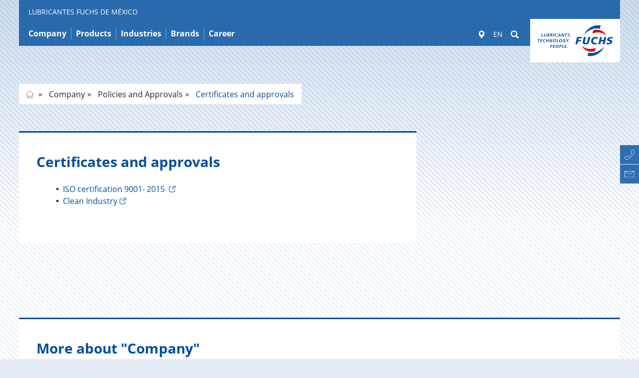

--- FILE ---
content_type: text/html; charset=utf-8
request_url: https://www.fuchs.com/mx/en/company/policies-and-approvals/certificates-and-approvals/
body_size: 18209
content:
<!DOCTYPE html>
<html lang="en">
<head>

<meta charset="utf-8">
<!-- 
	This website is powered by TYPO3 - inspiring people to share!
	TYPO3 is a free open source Content Management Framework initially created by Kasper Skaarhoj and licensed under GNU/GPL.
	TYPO3 is copyright 1998-2026 of Kasper Skaarhoj. Extensions are copyright of their respective owners.
	Information and contribution at https://typo3.org/
-->


<link rel="icon" href="https://fuchs.azureedge.net/_assets/4f8c40d4daa20397c260b0d6b015b39d/Images/favicon.ico" type="image/vnd.microsoft.icon">

<meta name="viewport" content="width=device-width, initial-scale=1, maximum-scale=5">
<meta name="description" content="Find all the information about the FUCHS SCHMIERSTOFFE GMBH certificates and approvals - such as the ISO certifications - here.">
<meta name="robots" content="index,follow,noodp">
<meta property="og:title" content="Certificates and approvals | LUBRICANTES FUCHS DE MÉXICO">
<meta property="og:description" content="Find all the information about the FUCHS SCHMIERSTOFFE GMBH certificates and approvals - such as the ISO certifications - here.">
<meta name="twitter:card" content="summary">


<link rel="stylesheet" href="https://fuchs.azureedge.net/typo3temp/assets/compressed/merged-47edf54b9447bae53079185d271e30af-7620dc80df1eab4a6bc5531ad9b49462.css?1768996410" media="all">





<script>
    
        var TYPO3 = {
            assetPaths: {
                site: "/_assets/5633aca40c8991847850374eb9f0fc04/",
                cyzFuchsProducts: "/_assets/4584d086e84c0a12f6573768f4873248/",
                cyzFuchsDistributors: "/_assets/d94fe63c838c915062c827df65438d25/",
                cyzFuchsDownloads: "/_assets/1195539f95d65063b3ad40d9fa431d13/"
            },
        };
    
</script>

<link rel="preload" href="https://fuchs.azureedge.net/_assets/5633aca40c8991847850374eb9f0fc04/Fonts/open-sans/open-sans-v15-latin-ext_greek_cyrillic_cyrillic-ext_greek-ext_latin_vietnamese-regular.woff2" as="font" type="font/woff2" crossorigin><link rel="preload" href="https://fuchs.azureedge.net/_assets/5633aca40c8991847850374eb9f0fc04/Fonts/glyphicons-halflings-regular.woff2" as="font" type="font/woff2" crossorigin><link rel="preload" href="https://fuchs.azureedge.net/_assets/5633aca40c8991847850374eb9f0fc04/Fonts/fontawesome-webfont.woff2?v=4.6.3" as="font" type="font/woff2" crossorigin>

    <style>
    /* open-sans-300 - latin-ext_greek_cyrillic_cyrillic-ext_greek-ext_latin_vietnamese */
    @font-face {
        font-family: "open sans";
        font-style: normal;
        font-weight: 300;
        src: local('Open Sans Light'), local('OpenSans-Light'),
        url("https://fuchs.azureedge.net/_assets/5633aca40c8991847850374eb9f0fc04/Fonts/open-sans/open-sans-v15-latin-ext_greek_cyrillic_cyrillic-ext_greek-ext_latin_vietnamese-300.woff2") format("woff2"),
        url("https://fuchs.azureedge.net/_assets/5633aca40c8991847850374eb9f0fc04/Fonts/open-sans/open-sans-v15-latin-ext_greek_cyrillic_cyrillic-ext_greek-ext_latin_vietnamese-300.woff") format("woff"),
        url("/_assets/5633aca40c8991847850374eb9f0fc04/Fonts/open-sans/open-sans-v15-latin-ext_greek_cyrillic_cyrillic-ext_greek-ext_latin_vietnamese-300.woff2") format("woff2"),
        url("/_assets/5633aca40c8991847850374eb9f0fc04/Fonts/open-sans/open-sans-v15-latin-ext_greek_cyrillic_cyrillic-ext_greek-ext_latin_vietnamese-300.woff") format("woff");
        font-display: swap;
    }
    /* open-sans-300italic - latin-ext_greek_cyrillic_cyrillic-ext_greek-ext_latin_vietnamese */
    @font-face {
        font-family: "open sans";
        font-style: italic;
        font-weight: 300;
        src: local('Open Sans Light Italic'), local('OpenSans-LightItalic'),
        url("https://fuchs.azureedge.net/_assets/5633aca40c8991847850374eb9f0fc04/Fonts/open-sans/open-sans-v15-latin-ext_greek_cyrillic_cyrillic-ext_greek-ext_latin_vietnamese-300italic.woff2") format("woff2"),
        url("https://fuchs.azureedge.net/_assets/5633aca40c8991847850374eb9f0fc04/Fonts/open-sans/open-sans-v15-latin-ext_greek_cyrillic_cyrillic-ext_greek-ext_latin_vietnamese-300italic.woff") format("woff"),
        url("/_assets/5633aca40c8991847850374eb9f0fc04/Fonts/open-sans/open-sans-v15-latin-ext_greek_cyrillic_cyrillic-ext_greek-ext_latin_vietnamese-300italic.woff2") format("woff2"), /* Chrome 26+, Opera 23+, Firefox 39+ */
        url("/_assets/5633aca40c8991847850374eb9f0fc04/Fonts/open-sans/open-sans-v15-latin-ext_greek_cyrillic_cyrillic-ext_greek-ext_latin_vietnamese-300italic.woff") format("woff"); /* Chrome 6+, Firefox 3.6+, IE 9+, Safari 5.1+ */
        font-display: swap;
    }
    /* open-sans-regular - latin-ext_greek_cyrillic_cyrillic-ext_greek-ext_latin_vietnamese */
    @font-face {
        font-family: "open sans";
        font-style: normal;
        font-weight: 400;
        src: local('Open Sans Regular'), local('OpenSans-Regular'),
        url("https://fuchs.azureedge.net/_assets/5633aca40c8991847850374eb9f0fc04/Fonts/open-sans/open-sans-v15-latin-ext_greek_cyrillic_cyrillic-ext_greek-ext_latin_vietnamese-regular.woff2") format("woff2"),
        url("https://fuchs.azureedge.net/_assets/5633aca40c8991847850374eb9f0fc04/Fonts/open-sans/open-sans-v15-latin-ext_greek_cyrillic_cyrillic-ext_greek-ext_latin_vietnamese-regular.woff") format("woff"),
        url("/_assets/5633aca40c8991847850374eb9f0fc04/Fonts/open-sans/open-sans-v15-latin-ext_greek_cyrillic_cyrillic-ext_greek-ext_latin_vietnamese-regular.woff2") format("woff2"), /* Chrome 26+, Opera 23+, Firefox 39+ */
        url("/_assets/5633aca40c8991847850374eb9f0fc04/Fonts/open-sans/open-sans-v15-latin-ext_greek_cyrillic_cyrillic-ext_greek-ext_latin_vietnamese-regular.woff") format("woff"); /* Chrome 6+, Firefox 3.6+, IE 9+, Safari 5.1+ */
        font-display: swap;
    }
    /* open-sans-italic - latin-ext_greek_cyrillic_cyrillic-ext_greek-ext_latin_vietnamese */
    @font-face {
        font-family: "open sans";
        font-style: italic;
        font-weight: 400;
        src: local('Open Sans Italic'), local('OpenSans-Italic'),
        url("https://fuchs.azureedge.net/_assets/5633aca40c8991847850374eb9f0fc04/Fonts/open-sans/open-sans-v15-latin-ext_greek_cyrillic_cyrillic-ext_greek-ext_latin_vietnamese-italic.woff2") format("woff2"),
        url("https://fuchs.azureedge.net/_assets/5633aca40c8991847850374eb9f0fc04/Fonts/open-sans/open-sans-v15-latin-ext_greek_cyrillic_cyrillic-ext_greek-ext_latin_vietnamese-italic.woff") format("woff"),
        url("/_assets/5633aca40c8991847850374eb9f0fc04/Fonts/open-sans/open-sans-v15-latin-ext_greek_cyrillic_cyrillic-ext_greek-ext_latin_vietnamese-italic.woff2") format("woff2"), /* Chrome 26+, Opera 23+, Firefox 39+ */
        url("/_assets/5633aca40c8991847850374eb9f0fc04/Fonts/open-sans/open-sans-v15-latin-ext_greek_cyrillic_cyrillic-ext_greek-ext_latin_vietnamese-italic.woff") format("woff"); /* Chrome 6+, Firefox 3.6+, IE 9+, Safari 5.1+ */
        font-display: swap;
    }
    /* open-sans-700 - latin-ext_greek_cyrillic_cyrillic-ext_greek-ext_latin_vietnamese */
    @font-face {
        font-family: "open sans";
        font-style: normal;
        font-weight: 700;
        src: local('Open Sans Bold'), local('OpenSans-Bold'),
        url("https://fuchs.azureedge.net/_assets/5633aca40c8991847850374eb9f0fc04/Fonts/open-sans/open-sans-v15-latin-ext_greek_cyrillic_cyrillic-ext_greek-ext_latin_vietnamese-700.woff2") format("woff2"),
        url("https://fuchs.azureedge.net/_assets/5633aca40c8991847850374eb9f0fc04/Fonts/open-sans/open-sans-v15-latin-ext_greek_cyrillic_cyrillic-ext_greek-ext_latin_vietnamese-700.woff") format("woff"),
        url("/_assets/5633aca40c8991847850374eb9f0fc04/Fonts/open-sans/open-sans-v15-latin-ext_greek_cyrillic_cyrillic-ext_greek-ext_latin_vietnamese-700.woff2") format("woff2"), /* Chrome 26+, Opera 23+, Firefox 39+ */
        url("/_assets/5633aca40c8991847850374eb9f0fc04/Fonts/open-sans/open-sans-v15-latin-ext_greek_cyrillic_cyrillic-ext_greek-ext_latin_vietnamese-700.woff") format("woff"); /* Chrome 6+, Firefox 3.6+, IE 9+, Safari 5.1+ */
        font-display: swap;
    }
    /* open-sans-700italic - latin-ext_greek_cyrillic_cyrillic-ext_greek-ext_latin_vietnamese */
    @font-face {
        font-family: "open sans";
        font-style: italic;
        font-weight: 700;
        src: local('Open Sans Bold Italic'), local('OpenSans-BoldItalic'),
        url("https://fuchs.azureedge.net/_assets/5633aca40c8991847850374eb9f0fc04/Fonts/open-sans/open-sans-v15-latin-ext_greek_cyrillic_cyrillic-ext_greek-ext_latin_vietnamese-700italic.woff2") format("woff2"),
        url("https://fuchs.azureedge.net/_assets/5633aca40c8991847850374eb9f0fc04/Fonts/open-sans/open-sans-v15-latin-ext_greek_cyrillic_cyrillic-ext_greek-ext_latin_vietnamese-700italic.woff") format("woff"),
        url("/_assets/5633aca40c8991847850374eb9f0fc04/Fonts/open-sans/open-sans-v15-latin-ext_greek_cyrillic_cyrillic-ext_greek-ext_latin_vietnamese-700italic.woff2") format("woff2"), /* Chrome 26+, Opera 23+, Firefox 39+ */
        url("/_assets/5633aca40c8991847850374eb9f0fc04/Fonts/open-sans/open-sans-v15-latin-ext_greek_cyrillic_cyrillic-ext_greek-ext_latin_vietnamese-700italic.woff") format("woff"); /* Chrome 6+, Firefox 3.6+, IE 9+, Safari 5.1+ */
        font-display: swap;
    }


    /* tajawal-300 - arabic_latin */
    @font-face {
        font-family: 'Tajawal';
        font-style: normal;
        font-weight: 300;
        src: local('Tajawal Light'), local('Tajawal-Light'),
        url("https://fuchs.azureedge.net/_assets/5633aca40c8991847850374eb9f0fc04/Fonts/tajawal/tajawal-v1-arabic_latin-300.woff2") format("woff2"),
        url("https://fuchs.azureedge.net/_assets/5633aca40c8991847850374eb9f0fc04/Fonts/tajawal/tajawal-v1-arabic_latin-300.woff") format("woff"),
        url("/_assets/5633aca40c8991847850374eb9f0fc04/Fonts/tajawal/tajawal-v1-arabic_latin-300.woff2") format("woff2"), /* Chrome 26+, Opera 23+, Firefox 39+ */
        url("/_assets/5633aca40c8991847850374eb9f0fc04/Fonts/tajawal/tajawal-v1-arabic_latin-300.woff") format("woff"); /* Chrome 6+, Firefox 3.6+, IE 9+, Safari 5.1+ */
        font-display: swap;
    }
    /* tajawal-regular - arabic_latin */
    @font-face {
        font-family: 'Tajawal';
        font-style: normal;
        font-weight: 400;
        src: local('Tajawal'), local('Tajawal-Regular'),
        url("https://fuchs.azureedge.net/_assets/5633aca40c8991847850374eb9f0fc04/Fonts/tajawal/tajawal-v1-arabic_latin-regular.woff2") format("woff2"),
        url("https://fuchs.azureedge.net/_assets/5633aca40c8991847850374eb9f0fc04/Fonts/tajawal/tajawal-v1-arabic_latin-regular.woff") format("woff"),
        url("/_assets/5633aca40c8991847850374eb9f0fc04/Fonts/tajawal/tajawal-v1-arabic_latin-regular.woff2") format("woff2"), /* Chrome 26+, Opera 23+, Firefox 39+ */
        url("/_assets/5633aca40c8991847850374eb9f0fc04/Fonts/tajawal/tajawal-v1-arabic_latin-regular.woff") format("woff"); /* Chrome 6+, Firefox 3.6+, IE 9+, Safari 5.1+ */
        font-display: swap;
    }
    /* tajawal-500 - arabic_latin */
    @font-face {
        font-family: 'Tajawal';
        font-style: normal;
        font-weight: 500;
        src: local('Tajawal Medium'), local('Tajawal-Medium'),
        url("https://fuchs.azureedge.net/_assets/5633aca40c8991847850374eb9f0fc04/Fonts/tajawal/tajawal-v1-arabic_latin-500.woff2") format("woff2"),
        url("https://fuchs.azureedge.net/_assets/5633aca40c8991847850374eb9f0fc04/Fonts/tajawal/tajawal-v1-arabic_latin-500.woff") format("woff"),
        url("/_assets/5633aca40c8991847850374eb9f0fc04/Fonts/tajawal/tajawal-v1-arabic_latin-500.woff2") format("woff2"), /* Chrome 26+, Opera 23+, Firefox 39+ */
        url("/_assets/5633aca40c8991847850374eb9f0fc04/Fonts/tajawal/tajawal-v1-arabic_latin-500.woff") format("woff"); /* Chrome 6+, Firefox 3.6+, IE 9+, Safari 5.1+ */
        font-display: swap;
    }
    /* tajawal-700 - arabic_latin */
    @font-face {
        font-family: 'Tajawal';
        font-style: normal;
        font-weight: 700;
        src: local('Tajawal Bold'), local('Tajawal-Bold'),
        url("https://fuchs.azureedge.net/_assets/5633aca40c8991847850374eb9f0fc04/Fonts/tajawal/tajawal-v1-arabic_latin-700.woff2") format("woff2"),
        url("https://fuchs.azureedge.net/_assets/5633aca40c8991847850374eb9f0fc04/Fonts/tajawal/tajawal-v1-arabic_latin-700.woff") format("woff"),
        url("/_assets/5633aca40c8991847850374eb9f0fc04/Fonts/tajawal/tajawal-v1-arabic_latin-700.woff2") format("woff2"), /* Chrome 26+, Opera 23+, Firefox 39+ */
        url("/_assets/5633aca40c8991847850374eb9f0fc04/Fonts/tajawal/tajawal-v1-arabic_latin-700.woff") format("woff"); /* Chrome 6+, Firefox 3.6+, IE 9+, Safari 5.1+ */
        font-display: swap;
    }

    /* FontAwesome */

    @font-face {
        font-family: 'FontAwesome';
        src: url("/_assets/5633aca40c8991847850374eb9f0fc04/Fonts/fontawesome-webfont.eot?v=4.6.3");
        src: url("/_assets/5633aca40c8991847850374eb9f0fc04/Fonts/fontawesome-webfont.eot?#iefix&amp;v=4.6.3") format('embedded-opentype'),
        url("https://fuchs.azureedge.net/_assets/5633aca40c8991847850374eb9f0fc04/Fonts/fontawesome-webfont.woff2?v=4.6.3") format("woff2"),
        url("/_assets/5633aca40c8991847850374eb9f0fc04/Fonts/fontawesome-webfont.woff2?v=4.6.3") format("woff2"),
        url("/_assets/5633aca40c8991847850374eb9f0fc04/Fonts/fontawesome-webfont.woff?v=4.6.3") format("woff"), url("/_assets/5633aca40c8991847850374eb9f0fc04/Fonts/fontawesome-webfont.ttf?v=4.6.3") format("truetype"),
        url("/_assets/5633aca40c8991847850374eb9f0fc04/Fonts/fontawesome-webfont.svg?v=4.6.3#fontawesomeregular") format("svg");
        font-weight: normal;
        font-style: normal;
        font-display: swap;
    }
</style>
    
        
        
            <script
                src="https://cloud.ccm19.de/app.js?apiKey=5eac6673ecfe59130932ad7c5b76ab318b6a4b90aff06f4f&domain=67605262fa93e43fa202e1f2"
                referrerpolicy="origin"></script>
        
        



    
    
    
    <!-- Google Analytics -->
    
        <script>
            (function (w, d, s, l, i) {
                w[l] = w[l] || []; w[l].push({
                    'gtm.start':
                        new Date().getTime(), event: 'gtm.js'
                }); var f = d.getElementsByTagName(s)[0],
                    j = d.createElement(s), dl = l != 'dataLayer' ? '&l=' + l : ''; j.async = true; j.src =
                        '//www.googletagmanager.com/gtm.js?id=' + i + dl; f.parentNode.insertBefore(j, f);
            })(window, document, 'script', 'dataLayer', 'GTM-WRQF5NSM');
        </script>
    


        

        
            <meta name="fuchs-company-code" content="mx" />
        

        <link rel="alternate" href="https://www.fuchs.com/mx/en/company/policies-and-approvals/certificates-and-approvals/" hreflang="x-default"/><link rel="alternate" href="https://www.fuchs.com/mx/es/la-empresa/politicas-y-homologaciones/certificados-y-homologaciones/" hreflang="es-mx"/>
        <title>Certificates and approvals | LUBRICANTES FUCHS DE MÉXICO</title>
    

<link rel="canonical" href="https://www.fuchs.com/mx/en/company/policies-and-approvals/certificates-and-approvals/"/>

<meta property="og:url" content="https://www.fuchs.com/mx/en/company/policies-and-approvals/certificates-and-approvals/"/>
<link rel="alternate" hreflang="en-GB" href="https://www.fuchs.com/mx/en/company/policies-and-approvals/certificates-and-approvals/"/>
<link rel="alternate" hreflang="es-ES" href="https://www.fuchs.com/mx/es/la-empresa/politicas-y-homologaciones/certificados-y-homologaciones/"/>
<link rel="alternate" hreflang="x-default" href="https://www.fuchs.com/mx/en/company/policies-and-approvals/certificates-and-approvals/"/>

<!-- VhsAssetsDependenciesLoaded vendor,swiper,core -->
<script type="text/javascript" src="/typo3temp/assets/vhs/vhs-assets-7c3613dba5171cb6027c67835dd3b9d4.js"></script></head>
<body id="page-4069"  data-be-logged-in="0"  class=" layout_default">



    <div id="svgs" aria-hidden="true" class="hidden">

    <!-- brochure -->
    <svg id="svgicon-brochure" viewBox="0 0 37 47" >
        <path d="M 35 45 L 2 45 L 2 2 L 35 2 L 35 45 ZM 0 45 L 0 47 L 2 47 L 35 47 L 37 47 L 37 45 L 37 2 L 37 0 L 35 0 L 2 0 L 0 0 L 0 2 L 0 45 Z" fill="#004c9f"></path>
        <path d="M 8 38 L 30 38 L 30 39 L 8 39 L 8 38 ZM 8 34 L 30 34 L 30 35 L 8 35 L 8 34 ZM 8 30 L 30 30 L 30 31 L 8 31 L 8 30 ZM 8 26 L 30 26 L 30 27 L 8 27 L 8 26 ZM 8 9 L 8 10 L 8 21 L 8 22 L 9 22 L 18 22 L 19 22 L 19 21 L 19 10 L 19 9 L 18 9 L 9 9 L 8 9 ZM 9 10 L 18 10 L 18 21 L 9 21 L 9 10 Z" fill="#004c9f"></path>
    </svg>

    <!-- rss -->
    <svg id="svgicon-rss" viewBox="0 0 42 42">
        <rect x="1" y="1" fill="none" stroke="#8E9395" stroke-width="2" stroke-miterlimit="10" width="40" height="40"/>
        <path fill="#8E9395" d="M8.9,8.9v3.7c11.3,0.1,20.6,9.3,20.6,20.6h3.7C33.1,19.7,22.3,8.9,8.9,8.9z M8.9,16.4v3.7
            c7.1,0,12.9,5.8,12.9,12.9h3.7C25.6,23.9,18.1,16.4,8.9,16.4z M12.5,25.9c-2,0-3.6,1.6-3.6,3.6s1.6,3.6,3.6,3.6s3.6-1.6,3.6-3.6
            C16.1,27.5,14.5,25.9,12.5,25.9z"/>
    </svg>

    <!-- facebook -->
    <svg id="svgicon-facebook" viewBox="0 0 42 42">
        <path fill="#8E9395" d="M17.5,34.1h5.3c0,0,0-7.2,0-13.1H27l0.5-4.6h-4.7v-2.9c0-1,0.5-1.1,0.9-1.1c0.5,0,3.6,0,3.6,0V7.9h-4.3 c-4.8,0-5.6,3.4-5.6,5.4v3h-3V21h3C17.5,26.9,17.5,34.1,17.5,34.1z"/>
        <rect x="1" y="1" fill="none" stroke="#8E9395" stroke-width="2" stroke-miterlimit="10" width="40" height="40"/>
    </svg>

    <!-- linkedin -->
    <svg id="svgicon-linkedin" viewBox="0 0 42 42">
        <rect x="1" y="1" fill="none" stroke="#8E9395" stroke-width="2" stroke-miterlimit="10" width="40" height="40"/>
        <rect x="8" y="16" fill="#8E9395" width="5.6" height="17.7"/>
        <circle fill="#8E9395" cx="10.7" cy="11.4" r="2.8"/>
        <path fill="#8E9395" d="M34.1,24.3c0-4.7-1-8.2-6.4-8.2c-2.6,0-4.4,1.4-5,2.8h-0.1v-2.3h-5.2v17.3h5.4v-8.5c0-2.2,0.5-4.4,3.3-4.4 c2.7,0,2.8,2.6,2.8,4.6v8.4h5.3V24.3z"/>
    </svg>

    <!-- xing -->
    <svg id="svgicon-xing" viewBox="0 0 42 42">
        <polygon fill="#8E9395" points="27.1,7.9 18.2,23.8 24,34.1 30,34.1 24.2,23.8 33.1,7.9"/>
        <polygon fill="#8E9395" points="14.6,26.1 19,18.7 15.7,12.7 10.1,12.7 13.3,18.7 8.9,26.1"/>
        <rect x="1" y="1" fill="none" stroke="#8E9395" stroke-width="2" stroke-miterlimit="10" width="40" height="40"/>
    </svg>

    <!-- twitter -->
    <svg id="svgicon-twitter" viewBox="0 0 490 490" fill="none" xmlns="http://www.w3.org/2000/svg">
        <path d="M478 12H12V478H478V12Z" stroke="#8E9395" stroke-width="23.0952" stroke-miterlimit="10"fill="none"/>
        <path d="M343.105 90.6916H395.393L281.158 221.254L415.546 398.921H310.322L227.906 291.167L133.603 398.921H81.2833L203.469 259.269L74.5497 90.6916H182.446L256.943 189.183L343.105 90.6916ZM324.753 367.624H353.727L166.702 120.345H135.611L324.753 367.624Z" fill="#8E9395"/>
        </svg>
    <!-- instagram -->
    <svg id="svgicon-instagram" viewBox="0 0 42 42">
        <rect x="1" y="1" fill="none" stroke="#8E9395" stroke-width="2" stroke-miterlimit="10" width="40" height="40"/>
        <path fill="#8E9395" d="M21,10.3c3.5,0,3.9,0,5.3,0.1c0.8,0,1.7,0.2,2.4,0.4c1.1,0.4,2,1.3,2.5,2.5c0.3,0.8,0.4,1.6,0.4,2.4
            c0.1,1.4,0.1,1.8,0.1,5.3s0,3.9-0.1,5.3c0,0.8-0.2,1.7-0.4,2.4c-0.4,1.1-1.3,2-2.5,2.5c-0.8,0.3-1.6,0.4-2.4,0.4
            c-1.4,0.1-1.8,0.1-5.3,0.1s-3.9,0-5.3-0.1c-0.8,0-1.7-0.2-2.4-0.4c-1.1-0.4-2-1.3-2.5-2.5c-0.3-0.8-0.4-1.6-0.4-2.4
            c-0.1-1.4-0.1-1.8-0.1-5.3s0-3.9,0.1-5.3c0-0.8,0.2-1.7,0.4-2.4c0.4-1.1,1.3-2,2.5-2.5c0.8-0.3,1.6-0.4,2.4-0.4
            C17.1,10.3,17.5,10.3,21,10.3 M21,7.9c-3.6,0-4,0-5.4,0.1c-1.1,0-2.2,0.2-3.2,0.6c-1.8,0.7-3.1,2.1-3.8,3.8c-0.4,1-0.6,2.1-0.6,3.2
            C7.9,17,7.9,17.4,7.9,21s0,4,0.1,5.4c0,1.1,0.2,2.2,0.6,3.2c0.7,1.8,2.1,3.1,3.8,3.8c1,0.4,2.1,0.6,3.2,0.6c1.4,0.1,1.9,0.1,5.4,0.1
            s4,0,5.4-0.1c1.1,0,2.2-0.2,3.2-0.6c1.8-0.7,3.1-2.1,3.8-3.8c0.4-1,0.6-2.1,0.6-3.2c0.1-1.4,0.1-1.8,0.1-5.4s0-4-0.1-5.4
            c0-1.1-0.2-2.2-0.6-3.2c-0.7-1.8-2.1-3.1-3.8-3.8c-1-0.4-2.1-0.6-3.2-0.6C25,7.9,24.6,7.9,21,7.9z"/>
        <path fill="#8E9395" d="M21,14.3c-3.7,0-6.7,3-6.7,6.7s3,6.7,6.7,6.7c3.7,0,6.7-3,6.7-6.7l0,0C27.7,17.3,24.7,14.3,21,14.3z
	        M21,25.4c-2.4,0-4.4-2-4.4-4.4s2-4.4,4.4-4.4s4.4,2,4.4,4.4v0C25.4,23.4,23.4,25.4,21,25.4z"/>
        <circle fill="#8E9395" cx="28" cy="14" r="1.6"/>
    </svg>

    <!-- vk -->
    <svg id="svgicon-vk" viewBox="0 0 42 42">
        <rect x="1" y="1" fill="none" stroke="#8E9395" stroke-width="2" stroke-miterlimit="10" width="40" height="40"/>
        <path fill="#8E9395" class="st1" d="M34.3,14.2c0.2,0.6-0.5,2.1-2.2,4.3c-0.2,0.3-0.6,0.7-0.9,1.2c-0.4,0.5-0.7,0.8-0.8,1.1
        c-0.1,0.2-0.3,0.4-0.4,0.7c-0.2,0.3-0.2,0.5-0.2,0.6c0,0.1,0.1,0.3,0.2,0.5c0.1,0.2,0.3,0.4,0.5,0.6c0.2,0.2,0.5,0.5,0.8,0.8
        c0,0,0.1,0,0.1,0.1c1.4,1.3,2.3,2.4,2.8,3.2c0,0,0.1,0.1,0.1,0.2c0,0.1,0.1,0.2,0.1,0.4c0,0.2,0,0.4,0,0.5c0,0.1-0.2,0.3-0.4,0.4
        c-0.2,0.1-0.5,0.2-0.9,0.2L29.3,29c-0.2,0-0.5,0-0.8-0.1c-0.3-0.1-0.6-0.2-0.8-0.3l-0.3-0.2c-0.3-0.2-0.6-0.5-1-0.9
        c-0.4-0.4-0.7-0.8-1-1.1c-0.3-0.3-0.6-0.6-0.9-0.8c-0.3-0.2-0.6-0.3-0.8-0.2c0,0-0.1,0-0.1,0.1c0,0-0.1,0.1-0.2,0.2
        c-0.1,0.1-0.2,0.3-0.3,0.4c-0.1,0.2-0.2,0.4-0.2,0.8c-0.1,0.3-0.1,0.7-0.1,1.1c0,0.1,0,0.3-0.1,0.4c0,0.1-0.1,0.2-0.1,0.3l-0.1,0.1
        c-0.2,0.2-0.4,0.3-0.8,0.3H20c-0.7,0-1.4,0-2.1-0.2c-0.7-0.2-1.4-0.5-1.9-0.8c-0.6-0.3-1.1-0.6-1.5-1c-0.5-0.3-0.8-0.6-1-0.8
        L13,25.8c-0.1-0.1-0.2-0.2-0.4-0.4c-0.2-0.2-0.5-0.6-1-1.3c-0.5-0.7-1-1.4-1.5-2.2C9.5,21,8.9,20,8.2,18.7c-0.7-1.3-1.3-2.6-1.9-4
        c-0.1-0.2-0.1-0.3-0.1-0.4c0-0.1,0-0.2,0-0.2L6.3,14c0.1-0.2,0.4-0.3,0.8-0.3l4,0c0.1,0,0.2,0.1,0.3,0.1c0.1,0,0.2,0.1,0.2,0.1
        l0.1,0c0.2,0.1,0.3,0.3,0.4,0.5c0.2,0.5,0.4,1,0.7,1.5c0.3,0.5,0.5,0.9,0.6,1.2l0.2,0.4c0.3,0.6,0.6,1.1,0.8,1.5
        c0.3,0.4,0.5,0.8,0.7,1c0.2,0.2,0.4,0.4,0.6,0.6s0.4,0.2,0.5,0.2c0.1,0,0.3,0,0.4-0.1c0,0,0,0,0.1-0.1c0,0,0.1-0.1,0.2-0.3
        c0.1-0.2,0.2-0.4,0.2-0.7c0-0.3,0.1-0.7,0.1-1.2c0-0.5,0-1.1,0-1.8c0-0.4-0.1-0.7-0.1-1.1c-0.1-0.3-0.1-0.5-0.2-0.7l-0.1-0.2
        c-0.2-0.3-0.7-0.5-1.2-0.6c-0.1,0-0.1-0.1,0.1-0.4c0.2-0.2,0.3-0.3,0.6-0.4c0.5-0.3,1.7-0.4,3.5-0.4c0.8,0,1.5,0.1,2,0.2
        c0.2,0,0.4,0.1,0.5,0.2c0.1,0.1,0.2,0.2,0.3,0.4c0.1,0.2,0.1,0.3,0.2,0.5c0,0.2,0.1,0.4,0.1,0.7c0,0.3,0,0.6,0,0.8c0,0.3,0,0.6,0,1
        c0,0.4,0,0.8,0,1.2c0,0.1,0,0.3,0,0.6c0,0.3,0,0.5,0,0.7c0,0.2,0,0.4,0.1,0.6c0,0.2,0.1,0.4,0.2,0.6c0.1,0.2,0.2,0.3,0.3,0.4
        c0.1,0,0.2,0,0.2,0.1c0.1,0,0.2,0,0.4-0.2c0.2-0.1,0.4-0.3,0.6-0.5c0.2-0.2,0.5-0.5,0.8-1c0.3-0.4,0.6-1,1-1.6
        c0.6-1,1.1-2.1,1.6-3.3c0-0.1,0.1-0.2,0.1-0.3c0.1-0.1,0.1-0.1,0.2-0.2l0.1,0c0,0,0,0,0.1,0c0,0,0.1,0,0.2,0c0.1,0,0.2,0,0.3,0
        l4.2,0c0.4,0,0.7,0,0.9,0c0.2,0.1,0.4,0.2,0.5,0.2L34.3,14.2z"/>
    </svg>

    <!-- youtube -->
    <svg id="svgicon-youtube" viewBox="0 0 42 42">
        <rect x="1" y="1" fill="none" stroke="#8E9395" stroke-width="2" stroke-miterlimit="10" width="40" height="40"/>
        <path fill="#8E9395" class="st1" d="M33.4,27c0,2.6-0.1,4.6-0.4,5.9c-0.2,0.7-0.5,1.2-1,1.7c-0.5,0.4-1.1,0.7-1.7,0.8c-2.1,0.2-5.2,0.4-9.3,0.4
            s-7.2-0.1-9.3-0.4c-0.6-0.1-1.2-0.3-1.7-0.8c-0.5-0.4-0.8-1-1-1.7c-0.3-1.3-0.4-3.2-0.4-5.9c0-2.6,0.1-4.6,0.4-5.9
            c0.2-0.7,0.5-1.2,1-1.7c0.5-0.4,1.1-0.7,1.7-0.8c2-0.2,5.1-0.3,9.3-0.3s7.2,0.1,9.3,0.3c0.6,0.1,1.2,0.3,1.7,0.8
            c0.5,0.4,0.8,1,1,1.7C33.3,22.4,33.4,24.4,33.4,27z M13.9,22.8h1.8v-1.6h-5.2v1.6h1.8v9.5h1.7V22.8z M16.7,5.6h1.7l-2,6.7v4.5h-1.7
            v-4.5c-0.2-0.8-0.5-2-1-3.6c-0.4-1.2-0.8-2.2-1.1-3.1h1.8l1.2,4.4L16.7,5.6z M18.7,32.4h1.5v-8.3h-1.5v6.3c-0.3,0.5-0.7,0.7-1,0.7
            c-0.2,0-0.3-0.1-0.4-0.4c0,0,0-0.2,0-0.6v-6.1h-1.5v6.6c0,0.5,0,1,0.1,1.2c0.1,0.4,0.5,0.6,1,0.6c0.5,0,1.1-0.3,1.7-1V32.4z
             M22.9,11.2v2.9c0,0.9-0.2,1.6-0.5,2c-0.4,0.6-1,0.9-1.8,0.9c-0.7,0-1.3-0.3-1.8-0.9c-0.3-0.4-0.5-1.1-0.5-2v-2.9
            c0-0.9,0.2-1.5,0.5-2c0.4-0.6,1-0.9,1.8-0.9c0.8,0,1.4,0.3,1.8,0.9C22.7,9.7,22.9,10.3,22.9,11.2z M21.4,14.4v-3.5
            c0-0.8-0.2-1.2-0.7-1.2s-0.7,0.4-0.7,1.2v3.5c0,0.8,0.2,1.2,0.7,1.2S21.4,15.2,21.4,14.4z M25.9,29.9v-3.3c0-0.8-0.1-1.4-0.2-1.7
            c-0.2-0.6-0.6-0.9-1.2-0.9c-0.6,0-1.1,0.3-1.6,0.9v-3.6h-1.5v11.1H23v-0.8c0.5,0.6,1,0.9,1.6,0.9c0.6,0,1-0.3,1.2-0.9
            C25.8,31.3,25.9,30.7,25.9,29.9z M24.4,26.5V30c0,0.7-0.2,1.1-0.7,1.1c-0.3,0-0.5-0.1-0.8-0.4v-5c0.2-0.2,0.5-0.4,0.8-0.4
            C24.2,25.4,24.4,25.7,24.4,26.5z M28.5,8.5v8.4H27v-0.9c-0.6,0.7-1.2,1-1.7,1c-0.5,0-0.8-0.2-1-0.6c-0.1-0.3-0.1-0.7-0.1-1.3V8.5
            h1.5v6.1c0,0.4,0,0.6,0,0.6c0,0.2,0.2,0.4,0.4,0.4c0.3,0,0.6-0.2,1-0.7V8.5H28.5z M31.6,29.7v-0.2H30c0,0.6,0,0.9,0,1
            c-0.1,0.4-0.3,0.6-0.7,0.6c-0.5,0-0.8-0.4-0.8-1.2v-1.5h3v-1.7c0-0.9-0.2-1.5-0.5-1.9c-0.4-0.6-1-0.9-1.8-0.9
            c-0.8,0-1.4,0.3-1.8,0.9c-0.3,0.4-0.5,1.1-0.5,1.9v2.9c0,0.9,0.2,1.5,0.5,1.9c0.4,0.6,1,0.9,1.8,0.9c0.8,0,1.4-0.3,1.8-0.9
            c0.2-0.3,0.3-0.6,0.4-0.9C31.5,30.6,31.6,30.3,31.6,29.7z M30.1,26.5v0.8h-1.5v-0.8c0-0.8,0.3-1.1,0.8-1.1S30.1,25.7,30.1,26.5z"/>
    </svg>

    <!-- arrow-left -->
    <svg id="svgicon-arrow-left" viewBox="0 0 32 32">
        <path d="M23.026 0L7.676 15.35v1.3L23.026 32l1.298-1.298L9.624 16l14.7-14.702L23.026 0z"/>
    </svg>

    <!-- arrow-right -->
    <svg id="svgicon-arrow-right" viewBox="0 0 32 32">
        <path d="M8.983 0l-1.3 1.3L22.413 16 7.683 30.7l1.3 1.3 15.335-15.365v-1.27L8.983 0z"/>
    </svg>

    <!-- arrow-down-->
    <svg id="svgicon-arrow-down" viewBox="0 0 32 32">
        <path d="M1.298 7.676L0 8.973l15.35 15.35h1.3L32 8.973l-1.298-1.297L16 22.376 1.298 7.676z"/>
    </svg>

    <!-- arrow-up-->
    <svg id="svgicon-arrow-up" viewBox="0 0 32 32">
        <path d="M15.365 7.683L0 23.015l1.302 1.3L16 9.59l14.7 14.73 1.3-1.302L16.635 7.683h-1.27z"/>
    </svg>

    <!-- distribution -->
    <svg id="svgicon-distribution" viewBox="0 0 16 26">
        <path opacity="0.8"
              d="M 3.7317 8.5 C 3.7317 6.0147 5.6427 4 8 4 C 10.3573 4 12.2683 6.0147 12.2683 8.5 C 12.2683 10.9853 10.3573 13 8 13 C 5.6427 13 3.7317 10.9853 3.7317 8.5 ZM 15 8.3846 C 15 4.3065 11.8674 1 8 1 C 4.1343 1 1 4.3065 1 8.3846 C 1 9.7314 1.3478 10.9894 1.9442 12.0769 L 1.9365 12.0769 L 7.9991 25 L 14.0652 12.0769 L 14.0566 12.0769 C 14.6548 10.9894 15 9.7314 15 8.3846 Z"
              stroke="#ffffff" stroke-width="1" fill="none"/>
    </svg>

    <!-- document-download -->
    <svg id="svgicon-document-download" viewBox="0 0 32 32">
        <path d="M11.297 0l-.157.14-7 7-.14.157V32h24V0H11.297zM12 1h15v30H5V8h7V1zm-1 .72V7H5.72L11 1.72zm4.5 10.78v8.78l-3.14-3.14-.72.72 4 4 .36.343.36-.344 4-4-.72-.72-3.14 3.14V12.5h-1z"/>
    </svg>

    <!-- download -->
    <svg id="svgicon-download" viewBox="0 0 21 21">
        <path d="M18.3,21h-16c-0.28,0-0.5-0.22-0.5-0.5v-4c0-0.28,0.22-0.5,0.5-0.5h16c0.28,0,0.5,0.22,0.5,0.5v4 C18.8,20.78,18.58,21,18.3,21z M2.8,20h15v-3h-15V20z"/>
        <path d="M10.3,16c-0.13,0-0.26-0.05-0.35-0.15l-8-8C1.8,7.71,1.76,7.5,1.84,7.31C1.91,7.12,2.1,7,2.3,7h3.5
        V0.5C5.8,0.22,6.02,0,6.3,0h8c0.28,0,0.5,0.22,0.5,0.5V7h3.5c0.2,0,0.38,0.12,0.46,0.31s0.03,0.4-0.11,0.54l-8,8
        C10.55,15.95,10.43,16,10.3,16z M3.51,8l6.79,6.79L17.09,8H14.3c-0.28,0-0.5-0.22-0.5-0.5V1h-7v6.5C6.8,7.78,6.58,8,6.3,8H3.51z"/>
    </svg>

    <!-- download-center -->
    <svg id="svgicon-download-center" viewBox="0 0 13 15">
        <path style="fill:#FFFFFF;" d="M10,0v5h3l-6.48,6.54L0,5h3V0H10z"/>
        <path style="fill:#FFFFFF;" d="M0,12h13v3H0V12z"/>
    </svg>

    <!-- fuchs-logo -->
    <svg id="svgicon-fuchs-logo" viewBox="0 0 32 15.46">
        <path fill="#004E9E" d="M24.82,3.51l0.28-1.12c-0.26-0.1-0.68-0.13-1.04-0.13c-2.08,0-4.1,1.47-4.85,3.41
	c1.08-1.37,2.79-2.3,4.57-2.3C24.15,3.38,24.56,3.43,24.82,3.51z"/>
        <path fill="#004E9E" d="M21.76,12.12c-0.37,0-0.78-0.06-1.04-0.14l-0.28,1.12c0.26,0.1,0.68,0.13,1.04,0.13
	c2.08,0,4.1-1.47,4.85-3.41C25.24,11.19,23.53,12.12,21.76,12.12z"/>
        <path fill="#E3000F" d="M18.4,9.43c0.46,1.31,1.77,2.24,3.47,2.24c0.37,0,0.83-0.06,1.2-0.19l0.28-1.18
	c-0.57,0.26-1.22,0.41-1.94,0.41C20.17,10.7,18.99,10.25,18.4,9.43z"/>
        <path fill="#E3000F" d="M23.66,3.83c-0.37,0-0.83,0.06-1.2,0.19L22.18,5.2c0.57-0.26,1.22-0.41,1.94-0.41
	c1.24,0,2.42,0.44,3.01,1.27C26.67,4.76,25.36,3.83,23.66,3.83z"/>
        <path fill="#004E9E" d="M4.17,5.19h0.22L4.19,6.1h0.42L4.58,6.27H3.94L4.17,5.19z"/>
        <path fill="#004E9E" d="M5.24,5.19L5.13,5.7c-0.04,0.15-0.1,0.42,0.14,0.42c0.22,0,0.27-0.2,0.3-0.38l0.12-0.55H5.9L5.76,5.84
	C5.7,6.12,5.57,6.29,5.27,6.29c-0.35,0-0.44-0.21-0.38-0.51l0.12-0.59L5.24,5.19L5.24,5.19z"/>
        <path fill="#004E9E" d="M6.26,5.19h0.32c0.17,0,0.33,0.06,0.33,0.26c0,0.13-0.11,0.24-0.23,0.26l0,0C6.8,5.73,6.85,5.82,6.85,5.93
	c0,0.31-0.35,0.33-0.51,0.33H6.03L6.26,5.19z M6.28,6.1h0.07c0.13,0,0.28-0.02,0.28-0.18c0-0.11-0.11-0.13-0.22-0.13H6.34L6.28,6.1z
	 M6.37,5.62h0.09c0.11,0,0.23-0.03,0.23-0.16c0-0.1-0.1-0.11-0.18-0.11H6.43L6.37,5.62z"/>
        <path fill="#004E9E" d="M7.32,5.19h0.26c0.2,0,0.43,0,0.43,0.26c0,0.19-0.14,0.29-0.32,0.29l0,0c0.06,0,0.1,0.04,0.11,0.1l0.1,0.44
	H7.68L7.63,6.02C7.6,5.9,7.61,5.82,7.49,5.82H7.41l-0.1,0.45H7.1L7.32,5.19z M7.45,5.65h0.08c0.12,0,0.26-0.04,0.26-0.18
	c0-0.11-0.1-0.11-0.19-0.11H7.51L7.45,5.65z"/>
        <path fill="#004E9E" d="M8.4,5.19h0.23L8.4,6.27H8.17L8.4,5.19z"/>
        <path fill="#004E9E" d="M9.68,5.4C9.63,5.37,9.55,5.34,9.44,5.34c-0.24,0-0.41,0.18-0.41,0.44c0,0.18,0.12,0.34,0.31,0.34
	c0.09,0,0.17-0.03,0.23-0.07L9.53,6.26C9.45,6.28,9.37,6.29,9.28,6.29c-0.33,0-0.48-0.22-0.48-0.51c0-0.35,0.24-0.61,0.62-0.61
	c0.11,0,0.22,0.01,0.32,0.05L9.68,5.4z"/>
        <path fill="#004E9E" d="M10.39,5.19h0.24l0.2,1.08h-0.22l-0.04-0.25h-0.46L9.97,6.27H9.73L10.39,5.19z M10.2,5.85h0.33l-0.07-0.47
	h-0.01L10.2,5.85z"/>
        <path fill="#004E9E" d="M11.3,5.19h0.27l0.23,0.82l0,0l0.18-0.82h0.2l-0.23,1.08h-0.28l-0.23-0.83l0,0l-0.17,0.83h-0.21L11.3,5.19z"
        />
        <path fill="#004E9E" d="M12.43,5.19h0.84l-0.04,0.17h-0.31l-0.2,0.91H12.5l0.2-0.91h-0.31L12.43,5.19z"/>
        <path fill="#004E9E" d="M14.06,5.39C14,5.36,13.91,5.34,13.83,5.34s-0.18,0.03-0.18,0.12c0,0.17,0.37,0.16,0.37,0.46
	c0,0.27-0.21,0.36-0.44,0.36c-0.1,0-0.21-0.02-0.31-0.06l0.06-0.18c0.08,0.04,0.17,0.07,0.27,0.07s0.21-0.05,0.21-0.17
	c0-0.2-0.37-0.16-0.37-0.45c0-0.23,0.2-0.33,0.4-0.33c0.09,0,0.19,0.01,0.28,0.05L14.06,5.39z"/>
        <path fill="#004E9E" d="M14.33,6.05h0.22L14.5,6.27h-0.22L14.33,6.05z"/>
        <path fill="#004E9E" d="M2.69,7.2h0.84L3.49,7.37h-0.3l-0.2,0.91H2.76l0.2-0.91H2.65L2.69,7.2z"/>
        <path fill="#004E9E" d="M3.77,7.2h0.64L4.38,7.37H3.95L3.9,7.64h0.38L4.24,7.81H3.86L3.8,8.11h0.43L4.19,8.28H3.54L3.77,7.2z"/>
        <path fill="#004E9E" d="M5.44,7.42C5.39,7.38,5.31,7.35,5.19,7.35c-0.24,0-0.41,0.18-0.41,0.44c0,0.18,0.12,0.34,0.31,0.34
	c0.09,0,0.17-0.03,0.23-0.07L5.29,8.27C5.21,8.3,5.12,8.3,5.04,8.3c-0.33,0-0.48-0.22-0.48-0.51c0-0.35,0.24-0.61,0.62-0.61
	c0.11,0,0.22,0.01,0.32,0.05L5.44,7.42z"/>
        <path fill="#004E9E" d="M5.8,7.2h0.22l-0.1,0.44h0.44L6.45,7.2h0.22L6.44,8.28H6.23l0.1-0.47H5.89l-0.1,0.47H5.57L5.8,7.2z"/>
        <path fill="#004E9E" d="M7.04,7.2h0.27l0.23,0.82l0,0L7.73,7.2h0.2L7.7,8.28H7.42L7.19,7.46l0,0L7.02,8.28H6.81L7.04,7.2z"/>
        <path fill="#004E9E" d="M9.18,7.64c0,0.18-0.06,0.35-0.18,0.48C8.89,8.25,8.72,8.3,8.54,8.3c-0.27,0-0.43-0.19-0.43-0.45
	c0-0.17,0.06-0.34,0.17-0.47c0.12-0.13,0.27-0.2,0.44-0.2C9.02,7.18,9.18,7.35,9.18,7.64z M8.34,7.87c0,0.14,0.07,0.27,0.23,0.27
	c0.25,0,0.39-0.3,0.39-0.51c0-0.14-0.07-0.27-0.23-0.27C8.47,7.35,8.34,7.65,8.34,7.87z"/>
        <path fill="#004E9E" d="M9.6,7.2h0.22l-0.2,0.91h0.43l-0.04,0.17H9.37L9.6,7.2z"/>
        <path fill="#004E9E" d="M11.34,7.64c0,0.18-0.06,0.35-0.18,0.48C11.05,8.25,10.88,8.3,10.7,8.3c-0.27,0-0.43-0.19-0.43-0.45
	c0-0.17,0.06-0.34,0.17-0.47c0.12-0.13,0.27-0.2,0.44-0.2C11.18,7.18,11.34,7.35,11.34,7.64z M10.5,7.87c0,0.14,0.07,0.27,0.23,0.27
	c0.25,0,0.39-0.3,0.39-0.51c0-0.14-0.07-0.27-0.23-0.27C10.63,7.35,10.5,7.65,10.5,7.87z"/>
        <path fill="#004E9E" d="M12.55,7.43c-0.08-0.05-0.19-0.08-0.3-0.08c-0.26,0-0.43,0.21-0.43,0.46c0,0.18,0.12,0.32,0.31,0.32
	c0.05,0,0.08,0,0.11-0.01l0.06-0.29h-0.23l0.04-0.17h0.44l-0.12,0.59c-0.06,0.03-0.18,0.05-0.29,0.05c-0.32,0-0.53-0.15-0.53-0.48
	c0-0.4,0.26-0.64,0.65-0.64c0.12,0,0.25,0.02,0.36,0.06L12.55,7.43z"/>
        <path fill="#004E9E" d="M13.11,7.84L12.86,7.2h0.23l0.16,0.45L13.6,7.2h0.25l-0.52,0.63l-0.09,0.45h-0.22L13.11,7.84z"/>
        <path fill="#004E9E" d="M13.78,8.07H14l-0.04,0.22h-0.22L13.78,8.07z"/>
        <path fill="#004E9E" d="M7.29,10.3H7.07L7.3,9.22h0.18c0.2,0,0.47,0.01,0.47,0.28c0,0.26-0.22,0.39-0.46,0.39H7.38L7.29,10.3z
	 M7.41,9.72h0.08c0.12,0,0.24-0.06,0.24-0.2c0-0.11-0.09-0.13-0.18-0.13H7.48L7.41,9.72z"/>
        <path fill="#004E9E" d="M8.3,9.22h0.64L8.9,9.39H8.48L8.42,9.66H8.8L8.77,9.83H8.39l-0.06,0.3h0.43L8.71,10.3H8.07L8.3,9.22z"/>
        <path fill="#004E9E" d="M10.14,9.66c0,0.18-0.07,0.35-0.18,0.48c-0.11,0.13-0.28,0.18-0.46,0.18c-0.27,0-0.43-0.19-0.43-0.45
	c0-0.17,0.06-0.34,0.17-0.47c0.12-0.13,0.27-0.2,0.44-0.2C9.98,9.2,10.14,9.37,10.14,9.66z M9.3,9.88c0,0.14,0.07,0.27,0.23,0.27
	c0.25,0,0.39-0.3,0.39-0.51c0-0.14-0.07-0.27-0.23-0.27C9.43,9.37,9.3,9.66,9.3,9.88z"/>
        <path fill="#004E9E" d="M10.54,10.3h-0.22l0.23-1.08h0.18c0.2,0,0.47,0.01,0.47,0.28c0,0.26-0.22,0.39-0.46,0.39h-0.13L10.54,10.3z
	 M10.67,9.72h0.08c0.12,0,0.24-0.06,0.24-0.2c0-0.11-0.09-0.13-0.18-0.13h-0.07L10.67,9.72z"/>
        <path fill="#004E9E" d="M11.54,9.22h0.22l-0.19,0.91h0.42l-0.04,0.17h-0.64L11.54,9.22z"/>
        <path fill="#004E9E" d="M12.43,9.22h0.64l-0.03,0.17h-0.42l-0.06,0.27h0.38L12.9,9.83h-0.38l-0.06,0.3h0.43l-0.04,0.17H12.2
	L12.43,9.22z"/>
        <path fill="#004E9E" d="M13.23,10.08h0.22l-0.04,0.22h-0.22L13.23,10.08z"/>
        <polygon fill="#004E9E" points="16.1,9.03 16.8,9.03 17.04,8 18.05,8 18.16,7.51 17.15,7.51 17.28,6.95 18.34,6.95 18.45,6.46
	16.69,6.46 "/>
        <path fill="#004E9E" d="M23.41,6.94c0.23,0,0.46,0.06,0.61,0.17l0.14-0.56c-0.18-0.09-0.47-0.13-0.72-0.13
	c-0.84,0-1.49,0.28-1.69,1.18c-0.22,0.97,0.4,1.48,1.1,1.48c0.32,0,0.51-0.01,0.76-0.09l0.14-0.54c-0.2,0.07-0.36,0.1-0.66,0.1
	c-0.51,0-0.75-0.42-0.63-0.93C22.56,7.15,22.91,6.94,23.41,6.94z"/>
        <path fill="#004E9E" d="M20.39,7.94c-0.08,0.34-0.24,0.63-0.6,0.63s-0.39-0.29-0.31-0.63l0.34-1.48h-0.7l-0.37,1.59
	c-0.16,0.7,0.23,1.02,0.92,1.02s1.23-0.32,1.39-1.02l0.37-1.59h-0.7L20.39,7.94z"/>
        <polygon fill="#004E9E" points="26.4,6.46 26.18,7.45 25.35,7.45 25.57,6.46 24.87,6.46 24.28,9.03 24.98,9.03 25.23,7.93
	26.06,7.93 25.81,9.03 26.51,9.03 27.1,6.46 "/>
        <path fill="#004E9E" d="M28.71,6.93c0.19,0,0.38,0.03,0.54,0.11l0.13-0.54c-0.17-0.05-0.38-0.08-0.6-0.08
	c-0.53,0-1.19,0.17-1.33,0.79c-0.21,0.93,1.1,0.63,0.99,1.11c-0.05,0.21-0.27,0.25-0.49,0.25c-0.29,0-0.52-0.07-0.68-0.17
	l-0.13,0.58c0.21,0.06,0.48,0.09,0.7,0.09c0.58,0,1.2-0.18,1.35-0.85c0.21-0.93-1.1-0.65-1-1.06C28.23,6.94,28.53,6.93,28.71,6.93z"
        />
    </svg>

    <!-- globe -->
    <svg id="svgicon-globe" viewBox="0 0 32 32">
        <path d="M4.7,4.7C7.8,1.6,11.6,0,16,0c4.4,0,8.2,1.6,11.3,4.7C30.4,7.8,32,11.6,32,16s-1.6,8.2-4.7,11.3c-3.1,3.1-6.9,4.7-11.3,4.7
    c-4.4,0-8.2-1.6-11.3-4.7C1.6,24.1,0,20.4,0,16S1.6,7.8,4.7,4.7z M14.4,28.6v-3.1c-0.9,0-1.7-0.3-2.3-0.9c-0.6-0.6-0.9-1.4-0.9-2.3
    v-1.6l-7.6-7.6c-0.2,1-0.3,1.9-0.3,2.8c0,3.2,1.1,6.1,3.2,8.5C8.5,26.8,11.2,28.2,14.4,28.6z M25.4,24.6c2.2-2.4,3.4-5.3,3.4-8.6
    c0-2.6-0.7-5-2.2-7.2c-1.5-2.1-3.4-3.7-5.8-4.6v0.7c0,0.8-0.3,1.6-0.9,2.2c-0.6,0.6-1.4,0.9-2.2,0.9h-3.2v3.2
    c0,0.5-0.2,0.8-0.5,1.1c-0.3,0.3-0.7,0.5-1.1,0.5H9.6V16h9.6c0.4,0,0.8,0.2,1.1,0.5c0.3,0.3,0.5,0.7,0.5,1.1v4.8h1.6
    c0.7,0,1.3,0.2,1.9,0.6C24.8,23.4,25.2,23.9,25.4,24.6z"/>
    </svg>

    <!-- lock -->
    <svg id="svgicon-lock" viewBox="0 0 21 21">
        <path d="M18.05,20.01H2.95V9.94h15.1V20.01z M6.7,4.97c0-2.2,1.7-3.98,3.8-3.98c2.08,0,3.79,1.78,3.79,3.98
		v3.99H6.7V4.97z M15.24,8.96V4.97C15.24,2.23,13.11,0,10.5,0C7.88,0,5.75,2.23,5.75,4.97v3.99H2V21h17V8.96H15.24z"/>
        <path d="M10.5,12.85c0.45,0,0.81,0.37,0.81,0.84c0,0.46-0.36,0.84-0.81,0.84c-0.45,0-0.81-0.38-0.81-0.84
		C9.69,13.22,10.05,12.85,10.5,12.85z M10.02,15.45v2.25h0.96v-2.25c0.74-0.22,1.28-0.92,1.28-1.76c0-1.01-0.79-1.83-1.76-1.83
		s-1.76,0.82-1.76,1.83C8.74,14.53,9.28,15.23,10.02,15.45z"/>
    </svg>

    <!-- lock-open -->
    <svg id="svgicon-lock-open" viewBox="0 0 21 21">
        <path class="st0" d="M10.01,15.46v2.25h0.98v-2.25c0.77-0.22,1.33-0.92,1.33-1.76c0-1.01-0.82-1.82-1.83-1.82
		c-1.01,0-1.83,0.82-1.83,1.82C8.67,14.54,9.24,15.25,10.01,15.46 M10.5,12.86c0.46,0,0.84,0.38,0.84,0.84
		c0,0.46-0.38,0.84-0.84,0.84c-0.46,0-0.84-0.38-0.84-0.84C9.66,13.24,10.04,12.86,10.5,12.86"/>
        <path class="st0" d="M6.62,8.98V5.01c0-2.17,1.74-3.93,3.88-3.93c2.14,0,3.88,1.76,3.88,3.93v0.51h1.07V5.01
		C15.45,2.25,13.23,0,10.5,0C7.76,0,5.54,2.25,5.54,5.01v3.98H1.7V21h17.6V8.98H6.62z M18.32,20.02H2.69V9.97h15.63V20.02z"/>
    </svg>

    <!-- mail -->
    <svg id="svgicon-mail" viewBox="0 0 32 32">
        <path d="M0 6.5V26h32V6.5H0zm1 1h30V25H1V7.5z"/>
        <path d="M.78 6.594l-.56.812 15.5 10 .28.188.28-.188 15.5-10-.56-.812L16 16.406.78 6.594z"/>
    </svg>

    <!-- minus -->
    <svg id="svgicon-minus" viewBox="0 0 32 32">
        <path d="M0 15.11v1.78h32v-1.78H0z"/>
    </svg>

    <!-- oil-chooser -->
    <svg id="svgicon-oil-chooser" viewBox="0 0 13 21">
        <path id="Ellipse" d="M 0 14.0391 C 0 10.1947 6.433 -3.1561 6.5 0.6876 C 6.5741 4.9347 13 10.1947 13 14.0391 C 13 17.8836 10.0899 21 6.5 21 C 2.9101 21 0 17.8836 0 14.0391 Z"
              stroke="#ffffff" stroke-width="1" fill="none"/>
        <path id="Ellipse2" opacity="0.7098"
              d="M 2.3753 12.5276 C 2.5786 11.7144 3.879 6 4.7055 6 C 5.532 6 5.8454 11.9986 5.6421 12.8118 C 5.4388 13.625 4.33 14 3.5036 14 C 2.6771 14 2.172 13.3408 2.3753 12.5276 Z"
              fill="#ffffff"/>
    </svg>

    <!-- page-flip -->
    <svg id="svgicon-page-flip" viewBox="0 0 16 20">
        <path d="M 15.0565 1 L 15 9 L 16 9 L 16 0 L 0 0 L 0 20 L 16 20 L 16 9 L 15 9 L 15 19 L 1 19 L 1 1 L 15.0565 1 Z" fill="#004e9e"/>
        <path opacity="0.6392" d="M 15 7 L 15 19 L 7 19.0471 L 15 7 Z" fill="#bacfe5"/>
        <path d="M 7 20.0471 L 4.712 13.2813 L 16 5 L 7 20.0471 Z" fill="#004e9e"/>
    </svg>

    <!-- phone -->
    <svg id="svgicon-phone" viewBox="0 0 32.005 32.005">
        <path
            d="M26.344.03c-.414-.023-.84.002-1.282.158-.88.31-1.765 1.002-2.718 2.156h-.032c-1.77 2.266-2.287 3.84-2 5.156.288 1.315 1.275 2.18 2.22 3.22h.03c.2.197.264.44.157.905-.11.465-.425 1.098-.877 1.78-.905 1.37-2.374 3-3.906 4.533-1.533 1.532-3.167 3.004-4.532 3.906-.682.45-1.317.768-1.78.875-.465.104-.71.04-.907-.16-.954-.95-1.818-1.964-3.157-2.25-1.34-.283-2.95.254-5.22 2.033C1.19 23.248.5 24.093.19 24.97c-.31.873-.222 1.73.093 2.468.632 1.475 2.067 2.596 3 3.53.713.712 1.78 1.034 3.095 1.032s2.883-.314 4.625-.97c3.483-1.308 7.685-3.96 11.875-8.155 4.19-4.19 6.846-8.392 8.156-11.875.656-1.742.967-3.31.97-4.625s-.32-2.382-1.03-3.094c-.93-.927-1.98-2.336-3.44-2.966-.363-.158-.772-.258-1.186-.282zm-.938 1.126c.645-.227 1.17-.175 1.72.063 1.1.474 2.156 1.75 3.155 2.75.45.444.724 1.254.72 2.404s-.282 2.624-.905 4.28c-1.247 3.316-3.804 7.4-7.906 11.5-4.104 4.108-8.218 6.693-11.533 7.94-1.657.622-3.13.903-4.28.905s-1.96-.27-2.407-.72c-.995-.993-2.27-2.09-2.75-3.22-.242-.562-.32-1.117-.095-1.75.225-.63.783-1.357 1.844-2.186 2.164-1.698 3.44-2.04 4.373-1.844.93.2 1.712 1.025 2.687 2 .477.477 1.183.56 1.845.408.662-.153 1.324-.512 2.063-1 1.44-.952 3.042-2.425 4.562-3.938l.125-.094c1.555-1.554 3.084-3.208 4.063-4.687.49-.74.847-1.434 1-2.096.152-.662.07-1.368-.407-1.844-.982-1.08-1.8-1.846-2-2.75-.195-.9.15-2.142 1.846-4.31.87-1.048 1.642-1.588 2.28-1.814z"/>
    </svg>

    <!-- plus -->
    <svg id="svgicon-plus" viewBox="0 0 32 32">
        <path d="M15.11 0v32h1.78V0h-1.78z"/>
        <path d="M0 15.11v1.78h32v-1.78H0z"/>
    </svg>

    <!-- search -->
    <svg id="svgicon-search" viewBox="0 0 26 26">
        <path style="fill:#AAAAAA;" d="M15.71,17.33c3.88,0,7.04-3.16,7.04-7.04s-3.16-7.04-7.04-7.04s-7.04,3.16-7.04,7.04
            S11.83,17.33,15.71,17.33z M0.63,22.3l6.22-6.22c0.08-0.07,0.16-0.13,0.23-0.19c-1.05-1.61-1.66-3.53-1.66-5.6
            C5.42,4.61,10.02,0,15.71,0C21.39,0,26,4.61,26,10.29c0,5.69-4.61,10.29-10.29,10.29c-2.07,0-3.99-0.61-5.61-1.66
            c-0.06,0.07-0.11,0.15-0.18,0.22L3.7,25.37C3.27,25.79,2.72,26,2.17,26c-0.56,0-1.11-0.21-1.54-0.63
            C-0.21,24.52-0.21,23.15,0.63,22.3z"/>
    </svg>

    <!-- shopping -->
    <svg id="svgicon-shopping" viewBox="0 0 19 21">
        <circle class="st2" cx="5.7" cy="18.5" r="1.9"/>
        <circle class="st2" cx="15.4" cy="18.5" r="1.9"/>
        <path class="st2" d="M0,3.2h2l3.3,7.3l-1.3,2.3c0,0-1.1,2.2,1.6,2.8h11.6v-1.9H5.7l1.1-2h7c0,0,1.5,0.1,2-1.5l3.1-5.5 c0,0,0.6-1.7-1.1-1.5H4.1l-0.9-2H0V3.2z"/>
    </svg>

    <!-- star -->
    <svg id="svgicon-star" viewBox="0 0 21.73 21.96">
        <polygon points="21.73,11.02 15.71,8.92 18.44,3.3 12.85,6.09 10.84,0 8.77,6.09 3.22,3.3 5.9,8.95 0,10.98 5.94,13.12 3.25,18.7 8.77,15.98 10.88,21.96 12.89,15.95 18.44,18.63 15.68,13.05 "/>
    </svg>

    <!-- x -->
    <svg id="svgicon-x" viewBox="0 0 64 64">
        <path fill="#333" d="M61.75.344l-29.75 30L2 .594.344 2.25l30 29.75L.594 62l1.656 1.656 29.75-30 30 29.75 1.656-1.656-30-29.75 29.75-30L61.75.344z"/>
    </svg>

</div>



<a id="top"></a>

    

        





<div class="body-bg">
    <div class="modal-overlay"></div>

    <a class="sr-only sr-only-focusable" href="#content">
        Jump to content
    </a>

    
            
                

    
    
    
    

    

    

    <header>
        <nav class="navbar navbar-default navbar-top navbar-fixed-top container">

            <nav id="meta-navigation"
                class="meta-navigation ">
                <ul>
                    <li>
                        
                                <a href="/mx/en/">
                                    
                                            <span class="fuchs-title"></span>
                                            
                                                <span class="title"> Lubricantes Fuchs de México</span>
                                            
                                        
                                </a>
                            
                    </li>

                    
                </ul>
            </nav>

            <div class="navbar-header">

                <button type="button" class="navbar-toggle navbar-toggle-menu" data-toggle="collapse"
                    data-target=".navbar-collapse">

                    <span class="icon-bar"></span>
                    <span class="icon-bar"></span>
                    <span class="icon-bar"></span>

                    <span class="sr-only">
                        Toggle navigation
                    </span>
                </button>

                <a href="/mx/en/" class="navbar-brand">
                    <div class="logo-mobile-tablet">
                        <svg class="svgicon svgicon-fuchs-logo" width="117" height="57">
                            <use xlink:href="#svgicon-fuchs-logo" />
                        </svg>
                    </div>

                    <div class="logo-desktop">
                        <div class="logo-desktop-fuchs">
                            <svg class="svgicon svgicon-fuchs-logo" width="180" height="87">
                                <use xlink:href="#svgicon-fuchs-logo" />
                            </svg>
                        </div>
                    </div>

                    
                </a>

            </div>

            <div class="navbar-collapse collapse">
                <div class="search-container visible-xs visible-sm">
                    <form action="/mx/en/search/" method="GET"
                        class="form-inline-search">
                        <div class="search-input from-group">
                            <input type="text" class="form-control tx-solr-q" name="q" value="" placeholder="Search" />
                            <button class="btn btn-inline-search search-btn" type="submit">
                                <svg class="svgicon svgicon-search" width="26" height="26">
                                    <use xlink:href="#svgicon-search" />
                                </svg>
                                <span class="sr-only">Suchen</span>
                            </button>
                        </div>
                    </form>
                </div>

                <ul class="nav navbar-nav">

                    
                            
                                    
                                            

                                                
                                                    

                                                    <li class="dropdown">
                                                        
                                                            <a class="firstlevel" title="Company" target="_self" href="/mx/en/company/">
                                                                <span class="title">Company</span>
                                                            </a>
                                                        

                                                        
                                                            
    

    
        <div class="arrow-wrapper">
            <div class="arrow-up"></div>
        </div>
        <div class="megamenu" id="sub-menu-4067" role="menu">
            <div class="container content">
                <div id="c104990" class="content-wrapper layout-default frame-default"><div class="container"><div class="grid-3x4columns">
	
    

	<div class="row">
		<div class="col-md-4">
			
                
                    
<div id="c104989" class="content-wrapper layout-default frame-default"><div class="container"><div class="h4"><a href="/mx/en/company/about-fuchs/">About FUCHS</a></div><ul class="csc-menu"><li><a href="/mx/en/company/about-fuchs/about-fuchs/" title="About FUCHS">
                        About FUCHS
                    </a></li><li><a href="/mx/en/company/about-fuchs/business-model/" title="Our strategy - FUCHS2025">
                        Our strategy - FUCHS2025
                    </a></li><li><a href="/mx/en/company/about-fuchs/corporate-history/" title="Corporate History">
                        Corporate History
                    </a></li><li><a href="/mx/en/company/about-fuchs/mission-statement/" title="Mission statement">
                        Mission statement
                    </a></li><li><a href="/mx/en/company/about-fuchs/compliance/" title="Compliance">
                        Compliance
                    </a></li><li><a href="/mx/en/company/about-fuchs/history/" title="History">
                        History
                    </a></li><li><a href="/mx/en/company/about-fuchs/fuchs-worldwide/" title="FUCHS worldwide">
                        FUCHS worldwide
                    </a></li><li><a href="/mx/en/company/about-fuchs/contact-us/" title="Contact us">
                        Contact us
                    </a></li></ul></div></div>


                
            
		</div>
		<div class="col-md-4">
			
                
                    
<div id="c104987" class="content-wrapper layout-default frame-default"><div class="container"><div class="h4"><a href="/mx/en/company/technology/">Technology </a></div><ul class="csc-menu"><li><a href="/mx/en/company/technology/advanced-technology/" title="Advanced technology">
                        Advanced technology
                    </a></li><li><a href="/mx/en/company/technology/technology-partner/" title="Technology Partner">
                        Technology Partner
                    </a></li><li><a href="/mx/en/company/technology/awards-and-certifications/" title="Awards and certifications">
                        Awards and certifications
                    </a></li><li><a href="/mx/en/company/technology/key-technologies/" title="Key technologies">
                        Key technologies
                    </a></li><li><a href="/mx/en/company/technology/research-initiatives/" title="Research initiatives">
                        Research initiatives
                    </a></li></ul></div></div>


                
            
                
                    
<div id="c104988" class="content-wrapper layout-default frame-default"><div class="container"><div class="h4"><a href="/mx/en/company/sustainability/">Sustainability </a></div><ul class="csc-menu"><li><a href="/mx/en/company/sustainability/sustainability-management/" title="Sustainability management">
                        Sustainability management
                    </a></li><li><a href="/mx/en/company/sustainability/corporate-citizenship/" title="Corporate citizenship">
                        Corporate citizenship
                    </a></li><li><a href="/gb-en/templates/co2-neutrality-strategy-1/" title="Ecology and carbon-neutrality strategy">
                        Ecology and carbon-neutrality strategy
                    </a></li><li><a href="/gb-en/templates/milestones-of-fuchs-sustainability-1/" title="Milestones of FUCHS&#039; sustainability">
                        Milestones of FUCHS&#039; sustainability
                    </a></li></ul></div></div>


                
            
		</div>
		<div class="col-md-4">
			
                
                    
<div id="c856799" class="content-wrapper layout-default frame-default"><div class="container"><div class="h4"><a href="/mx/en/company/about-fuchs/news/">News</a></div></div></div>


                
            
                
                    
<div id="c104986" class="content-wrapper layout-default frame-default"><div class="container"><div class="h4"><a href="/mx/en/company/policies-and-approvals/">Policies and certificates</a></div><ul class="csc-menu"><li><a href="/mx/en/company/policies-and-approvals/terms-conditions-and-policies/" title="Terms, conditions and policies">
                        Terms, conditions and policies
                    </a></li><li><a href="/mx/en/company/policies-and-approvals/certificates-and-approvals/" title="Certificates and approvals">
                        Certificates and approvals
                    </a></li></ul></div></div>


                
            
		</div>
	</div>
</div></div></div>
            </div>
        </div>
    


                                                        
                                                    </li>
                                                
                                            

                                                
                                                    

                                                    <li class="dropdown">
                                                        
                                                            <a class="firstlevel" title="Products" target="_self" href="/mx/en/products/">
                                                                <span class="title">Products</span>
                                                            </a>
                                                        

                                                        
                                                            
    

    
        <div class="arrow-wrapper">
            <div class="arrow-up"></div>
        </div>
        <div class="megamenu" id="sub-menu-4090" role="menu">
            <div class="container content">
                <div id="c105937" class="content-wrapper layout-default frame-default"><div class="container"><div class="grid-3x4columns">
	
    

	<div class="row">
		<div class="col-md-4">
			
                
                    
<div id="c105936" class="content-wrapper layout-default frame-default"><div class="container"><div class="h4"><a href="/mx/en/products/product-program/">Product program</a></div><ul class="csc-menu"><li><a href="/mx/en/products/product-program/automotive-lubricants/" title="Automotive lubricants">
                        Automotive lubricants
                    </a></li><li><a href="/mx/en/products/product-program/industrial-lubricants/" title="Industrial lubricants">
                        Industrial lubricants
                    </a></li><li><a href="/mx/en/products/product-program/lubricating-greases/" title="Lubricating Greases">
                        Lubricating Greases
                    </a></li><li><a href="/mx/en/products/product-program/metal-processing-lubricants/" title="Metal processing lubricants">
                        Metal processing lubricants
                    </a></li><li><a href="/mx/en/products/product-program/special-application-lubricants/" title="Special application lubricants">
                        Special application lubricants
                    </a></li><li><a href="/mx/en/products/product-program/services/" title="Services">
                        Services
                    </a></li></ul></div></div>


                
            
		</div>
		<div class="col-md-4">
			
                
                    
<div id="c105935" class="content-wrapper layout-default frame-default"><div class="container"><div class="h4"><a href="/mx/en/products/service-links/">Service links</a></div><ul class="csc-menu"><li><a href="/mx/en/products/service-links/product-finder/" title="Product finder">
                        Product finder
                    </a></li><li><a href="/mx/en/products/service-links/product-assistant/" title="Product assistant">
                        Product assistant
                    </a></li></ul></div></div>


                
            
		</div>
		<div class="col-md-4">
			
		</div>
	</div>
</div></div></div>
            </div>
        </div>
    


                                                        
                                                    </li>
                                                
                                            

                                                
                                                    

                                                    <li class="dropdown">
                                                        
                                                            <a class="firstlevel" title="Industries" target="_self" href="/mx/en/industries/">
                                                                <span class="title">Industries</span>
                                                            </a>
                                                        

                                                        
                                                            
    

    
        <div class="arrow-wrapper">
            <div class="arrow-up"></div>
        </div>
        <div class="megamenu" id="sub-menu-4111" role="menu">
            <div class="container content">
                <div id="c107854" class="content-wrapper layout-default frame-default"><div class="container"><div class="grid-3x4columns">
	
    

	<div class="row">
		<div class="col-md-4">
			
                
                    
<div id="c107853" class="content-wrapper layout-default frame-default"><div class="container"><div class="h4 ce-headline-left"><a href="/mx/en/industries/a-e/agriculture-and-forestry/">A - E</a></div><ul class="csc-menu"><li><a href="/mx/en/industries/a-e/agriculture-and-forestry/" title="Agriculture and forestry">
                        Agriculture and forestry
                    </a></li><li><a href="/mx/en/industries/a-e/automotive/" title="Automotive">
                        Automotive
                    </a></li><li><a href="/mx/en/industries/a-e/casting/" title="Casting">
                        Casting
                    </a></li><li><a href="/mx/en/industries/a-e/cement/" title="Cement">
                        Cement
                    </a></li><li><a href="/mx/en/industries/a-e/construction/" title="Construction">
                        Construction
                    </a></li><li><a href="/mx/en/industries/a-e/e-mobility/" title="E-Mobility">
                        E-Mobility
                    </a></li></ul></div></div>


                
            
		</div>
		<div class="col-md-4">
			
                
                    
<div id="c107852" class="content-wrapper layout-default frame-default"><div class="container"><div class="h4 ce-headline-left"><a href="/mx/en/industries/f-m/food-and-beverages/">F - M</a></div><ul class="csc-menu"><li><a href="/mx/en/industries/f-m/food-and-beverages/" title="Food and beverages">
                        Food and beverages
                    </a></li><li><a href="/mx/en/industries/f-m/forging/" title="Forging">
                        Forging
                    </a></li><li><a href="/mx/en/industries/f-m/glass/" title="Glass">
                        Glass
                    </a></li><li><a href="/mx/en/industries/f-m/machinery-and-equipment/" title="Machinery and equipment">
                        Machinery and equipment
                    </a></li><li><a href="/mx/en/industries/f-m/metal-processing/" title="Metal processing">
                        Metal processing
                    </a></li><li><a href="/mx/en/industries/f-m/mining-and-exploration/" title="Mining and exploration">
                        Mining and exploration
                    </a></li></ul></div></div>


                
            
		</div>
		<div class="col-md-4">
			
                
                    
<div id="c107851" class="content-wrapper layout-default frame-default"><div class="container"><div class="h4 ce-headline-left"><a href="/mx/en/industries/n-z/power-generation/">N - Z</a></div><ul class="csc-menu"><li><a href="/mx/en/industries/n-z/power-generation/" title="Power generation">
                        Power generation
                    </a></li><li><a href="/mx/en/industries/n-z/steels-and-metals/" title="Steels and metals">
                        Steels and metals
                    </a></li><li><a href="/mx/en/industries/n-z/transport/" title="Transport">
                        Transport
                    </a></li><li><a href="/mx/en/industries/n-z/other-industries/" title="Other industries">
                        Other industries
                    </a></li></ul></div></div>


                
            
		</div>
	</div>
</div></div></div>
            </div>
        </div>
    


                                                        
                                                    </li>
                                                
                                            

                                                
                                                    

                                                    <li class="dropdown">
                                                        
                                                            <a class="firstlevel" title="Brands" target="_self" href="/mx/en/brands/">
                                                                <span class="title">Brands</span>
                                                            </a>
                                                        

                                                        
                                                            
    

    
        <div class="arrow-wrapper">
            <div class="arrow-up"></div>
        </div>
        <div class="megamenu" id="sub-menu-4132" role="menu">
            <div class="container content">
                <div id="c111520" class="content-wrapper layout-default frame-default"><div class="container"><div class="grid-3x4columns">
	
    

	<div class="row">
		<div class="col-md-4">
			
                
                    
<div id="c111519" class="content-wrapper layout-default frame-default"><div class="container"><div class="h4"><a href="/mx/en/brands/a-k/agrifarm/">A - K</a></div><ul class="csc-menu"><li><a href="/mx/en/brands/a-k/agrifarm/" title="AGRIFARM">
                        AGRIFARM
                    </a></li><li><a href="/mx/en/brands/a-k/anticorit/" title="ANTICORIT">
                        ANTICORIT
                    </a></li><li><a href="/mx/en/brands/a-k/carbaflo/" title="CARBAFLO">
                        CARBAFLO
                    </a></li><li><a href="/mx/en/brands/a-k/cassida/" title="CASSIDA">
                        CASSIDA
                    </a></li><li><a href="/mx/en/brands/a-k/ceplattyn/" title="CEPLATTYN">
                        CEPLATTYN
                    </a></li><li><a href="/mx/en/brands/a-k/chemplex/" title="CHEMPLEX">
                        CHEMPLEX
                    </a></li><li><a href="/mx/en/brands/a-k/ecocool/" title="ECOCOOL">
                        ECOCOOL
                    </a></li><li><a href="/mx/en/brands/a-k/ecocut/" title="ECOCUT">
                        ECOCUT
                    </a></li><li><a href="/mx/en/brands/a-k/ecodraw/" title="ECODRAW">
                        ECODRAW
                    </a></li><li><a href="/mx/en/brands/a-k/gearmaster/" title="GEARMASTER">
                        GEARMASTER
                    </a></li><li><a href="/mx/en/brands/a-k/gleitmo/" title="GLEITMO">
                        GLEITMO
                    </a></li></ul></div></div>


                
            
		</div>
		<div class="col-md-4">
			
                
                    
<div id="c111518" class="content-wrapper layout-default frame-default"><div class="container"><div class="h4"><a href="/mx/en/brands/l-r/lagermeister/">L - R</a></div><ul class="csc-menu"><li><a href="/mx/en/brands/l-r/lagermeister/" title="LAGERMEISTER">
                        LAGERMEISTER
                    </a></li><li><a href="/mx/en/brands/l-r/locolub/" title="LOCOLUB">
                        LOCOLUB
                    </a></li><li><a href="/mx/en/brands/l-r/lubrodal/" title="LUBRODAL">
                        LUBRODAL
                    </a></li><li><a href="/mx/en/brands/l-r/maintain/" title="MAINTAIN">
                        MAINTAIN
                    </a></li><li><a href="/mx/en/brands/l-r/molypaul/" title="MOLYPAUL">
                        MOLYPAUL
                    </a></li><li><a href="/mx/en/brands/l-r/pentosin/" title="PENTOSIN">
                        PENTOSIN
                    </a></li><li><a href="/mx/en/brands/l-r/planto/" title="PLANTO">
                        PLANTO
                    </a></li><li><a href="/mx/en/brands/l-r/renep/" title="RENEP">
                        RENEP
                    </a></li><li><a href="/mx/en/brands/l-r/reniso/" title="RENISO">
                        RENISO
                    </a></li><li><a href="/mx/en/brands/l-r/renoclean/" title="RENOCLEAN">
                        RENOCLEAN
                    </a></li><li><a href="/mx/en/brands/l-r/renoform/" title="RENOFORM">
                        RENOFORM
                    </a></li><li><a href="/mx/en/brands/l-r/renolin/" title="RENOLIN">
                        RENOLIN
                    </a></li><li><a href="/mx/en/brands/l-r/renolit/" title="RENOLIT">
                        RENOLIT
                    </a></li></ul></div></div>


                
            
		</div>
		<div class="col-md-4">
			
                
                    
<div id="c111517" class="content-wrapper layout-default frame-default"><div class="container"><div class="h4"><a href="/mx/en/brands/s-z/silkolene/">S - Z</a></div><ul class="csc-menu"><li><a href="/mx/en/brands/s-z/silkolene/" title="SILKOLENE">
                        SILKOLENE
                    </a></li><li><a href="/mx/en/brands/s-z/sok/" title="SOK">
                        SOK
                    </a></li><li><a href="/mx/en/brands/s-z/solcenic/" title="SOLCENIC">
                        SOLCENIC
                    </a></li><li><a href="/mx/en/brands/s-z/stabyl/" title="STABYL">
                        STABYL
                    </a></li><li><a href="/mx/en/brands/s-z/stabylan/" title="STABYLAN">
                        STABYLAN
                    </a></li><li><a href="/mx/en/brands/s-z/thermisol/" title="THERMISOL">
                        THERMISOL
                    </a></li><li><a href="/mx/en/brands/s-z/titan/" title="TITAN">
                        TITAN
                    </a></li><li><a href="/mx/en/brands/s-z/trenoil/" title="TRENOIL">
                        TRENOIL
                    </a></li><li><a href="/mx/en/brands/s-z/urethyn/" title="URETHYN">
                        URETHYN
                    </a></li><li><a href="/mx/en/brands/s-z/vitrolis/" title="VITROLIS">
                        VITROLIS
                    </a></li><li><a href="/mx/en/brands/s-z/wisura/" title="WISURA">
                        WISURA
                    </a></li></ul></div></div>


                
            
		</div>
	</div>
</div></div></div>
            </div>
        </div>
    


                                                        
                                                    </li>
                                                
                                            

                                                
                                                    

                                                    <li class="dropdown">
                                                        
                                                            <a class="firstlevel" title="Career" target="_self" href="/mx/en/career/">
                                                                <span class="title">Career</span>
                                                            </a>
                                                        

                                                        
                                                            
    

    
        <div class="arrow-wrapper">
            <div class="arrow-up"></div>
        </div>
        <div class="megamenu" id="sub-menu-4172" role="menu">
            <div class="container content">
                <div id="c111990" class="content-wrapper layout-default frame-default"><div class="container"><div class="grid-3x4columns">
	
    

	<div class="row">
		<div class="col-md-4">
			
                
                    
<div id="c111989" class="content-wrapper layout-default frame-default"><div class="container"><div class="h4"><a href="/mx/en/career/working-at-fuchs/">Working at FUCHS</a></div><ul class="csc-menu"><li><a href="/mx/en/career/working-at-fuchs/personal-prospects/" title="Personal prospects">
                        Personal prospects
                    </a></li><li><a href="/mx/en/career/working-at-fuchs/workforce/" title="Workforce">
                        Workforce
                    </a></li></ul></div></div>


                
            
		</div>
		<div class="col-md-4">
			
                
                    
<div id="c111988" class="content-wrapper layout-default frame-default"><div class="container"><div class="h4"><a href="/mx/en/career/jobs-at-fuchs/">Jobs at FUCHS </a></div><ul class="csc-menu"><li><a href="/mx/en/career/jobs-at-fuchs/vacancies/" target="fuchs.applicantpool.com/jobs/ _blank" title="Vacancies">
                        Vacancies
                    </a></li><li><a href="/mx/en/career/jobs-at-fuchs/international-job-opportunities/" title="International job opportunities">
                        International job opportunities
                    </a></li></ul></div></div>


                
            
		</div>
		<div class="col-md-4">
			
		</div>
	</div>
</div></div></div>
            </div>
        </div>
    


                                                        
                                                    </li>
                                                
                                            

                                                
                                            

                                                
                                            

                                                
                                            
                                        
                                
                        
                </ul>

                
            </div>

            <div class="navbar-functions">

                <ul><li class="worldwide-wrap"><a title="Worldwide"
                                        href="/mx/en/company/about-fuchs/fuchs-worldwide/" class="worldwide"><span
                                            class="glyphicon glyphicon-map-marker"></span><span
                                            class="sr-only">Worldwide</span></a></li><li class="dropdown language-menu"><a href="#"
                                            title="Language"
                                            class="language" data-toggle="dropdown" aria-haspopup="true"
                                            aria-expanded="false">
                                            EN
                                        </a><div class="arrow-up"></div><ul class="dropdown-menu dropdown-language"><li class="current first" ><a href="/mx/en/company/policies-and-approvals/certificates-and-approvals/">English</a></li><li><a href="/mx/es/la-empresa/politicas-y-homologaciones/certificados-y-homologaciones/">Spanish</a></li></ul></li><li class="dropdown search-dropdown-wrap"><a href="#"
                                title="Search"
                                class="search hidden-xs hidden-sm" data-toggle="dropdown" aria-haspopup="true"
                                aria-expanded="false"><div class="search-icon"><span class="glyphicon glyphicon-search"></span><span class="sr-only">Suchen</span></div></a><div class="arrow-up"></div><div class="dropdown-menu dropdown-search search-dropdown"><form action="/mx/en/search/"
                                    method="GET"><div class="search-container form-inline-search"><div class="form-group"><input type="text" class="form-control tx-solr-q" name="q" value=""
                                                placeholder="Search" /><button class="btn btn-inline-search search-btn" type="submit"><svg class="svgicon svgicon-search" width="26" height="26"><use xlink:href="#svgicon-search" /></svg><span class="sr-only">Suchen</span></button></div></div></form></div></li></ul>
            </div>
        </nav>
    </header>

    

    
    
    
    

    

    

    

    <div class="headslider-container no-headerslider">
        
    </div>


            

            
                <div class="content-wrapper breadcrumb-section hidden-xs hidden-sm">
                    <div class="container">
                        

                        
                            <ul class="breadcrumb"><li class="home"><a href="/mx/en/" title="mx">
                                            mx
                                        </a></li><li class=""><a href="/mx/en/company/" title="Company">
                                            Company
                                        </a></li><li class=""><a href="/mx/en/company/policies-and-approvals/" title="Policies and Approvals">
                                            Policies and Approvals
                                        </a></li><li class=""><a href="/mx/en/company/policies-and-approvals/certificates-and-approvals/" title="Certificates and approvals">
                                            Certificates and approvals
                                        </a></li></ul>
                        
                    </div>
                </div>
            

            <!--TYPO3SEARCH_begin-->
            <div id="content" class="main-section content">
                

    
    
    
    


    <div class="subnav">
        
    </div>

    <div role="article">

        

        <div id="c103424" class="content-wrapper layout-default frame-default"><div class="container"><div class="grid-2x6columns-66-33 col_left_white_bg_blue_border_top">
	
    

	<div class="row">
		<div class="col-md-8">
			<div class="left">
				
                
                    
<div id="c103423" class="content-wrapper layout-default frame-default"><div class="container"><h2>
                    Certificates and approvals
                    </h2><div class="csc-textpic-text"><ul><li><a href="https://fuchs.azureedge.net/fileadmin/mx/Certificado_ISO_9001__2023_-_2026_.pdf" target="_blank">ISO certification 9001- 2015&nbsp;</a></li><li><span class="text-blue"><a href="https://fuchs.azureedge.net/fileadmin/mx/Certificacion_-_Industria_Limpia.pdf" target="_blank" class="download" title="Opens internal link in current window">Clean Industry</a></span></li></ul></div></div></div>


                
            
			</div>

		</div>
		<div class="col-md-4">
			<div class="right">
				
			</div>
		</div>
	</div>
</div></div></div>
    </div>

    
    <div class="sticky-contact container">

        

        

        

        
                
                    
                        <div class="service">
                            <a href="#" title="" class="sticky-contact-button phone-img">
                                <svg class="svgicon svgicon-phone">
                                    <use xlink:href="#svgicon-phone"/>
                                </svg>
                            </a>
                            <a href="#" title="" class="sticky-contact-button close-img">
                                <svg class="svgicon svgicon-x">
                                    <use xlink:href="#svgicon-x"/>
                                </svg>
                            </a>
                            <div class="arrow"></div>
                            <div class="flyout">
                                
<div id="c112030" class="content-wrapper layout-default frame-default"><div class="container"><div class="h2">
                Contact
            </div><div class="contact-service"><div class="phone">+52 442-238-9100</div><div class="opening-hours"><div class="opening-hours-headline">Business hours:</div><div><p>Monday to Friday&nbsp;from&nbsp;8:30 to&nbsp;17:30</p><p>&nbsp;</p><p>&nbsp;</p><p>&nbsp;</p><p>&nbsp;</p><p>&nbsp;</p><p>&nbsp;</p><p>&nbsp;</p><p>Acceso C No. 101</p><p>&nbsp;</p><p>Parque Industrial Jurica. C.P. 76127</p><p>&nbsp;</p><p>Querétaro, Qro.</p><p>&nbsp;</p><p>&nbsp;</p><p>&nbsp;</p><p>&nbsp;</p><p>&nbsp;</p><p>&nbsp;</p><p>&nbsp;</p><p>&nbsp;</p><p>&nbsp;</p><p>&nbsp;</p><p>&nbsp;</p><p>&nbsp;</p><p>&nbsp;</p><p>&nbsp;</p><p>&nbsp;</p><p>&nbsp;</p><p>&nbsp;</p><p>&nbsp;</p><p>&nbsp;</p><p>&nbsp;</p><p>&nbsp;</p><p>&nbsp;</p><p>&nbsp;</p><p>&nbsp;</p><p>&nbsp;</p><p>&nbsp;</p><p>&nbsp;</p><p>&nbsp;</p><p>&nbsp;</p><p>&nbsp;</p><p>&nbsp;</p><p>&nbsp;</p></div></div></div></div></div>


                            </div>
                        </div>
                    
                

                
                    
                        <div class="email">
                            <a href="#" title="" class="sticky-contact-button email-img">
                                <svg class="svgicon svgicon-mail">
                                    <use xlink:href="#svgicon-mail"/>
                                </svg>
                            </a>
                            <a href="#" title="" class="sticky-contact-button close-img">
                                <svg class="svgicon svgicon-x">
                                    <use xlink:href="#svgicon-x"/>
                                </svg>
                            </a>
                            <div class="arrow"></div>
                            <div class="flyout">
                                
<div id="c112041" class="content-wrapper layout-default frame-default"><div class="container"><div class="h2">
                E-Mail
            </div><div class="contact-email"><div class="email-link"><a href="#" data-mailto-token="jxfiql7fkclXcrzep+zlj" data-mailto-vector="-3">info@fuchs.com</a></div></div></div></div>


                            </div>
                        </div>
                    
                
            

        <div class="scroll-to-top" style="display: none; opacity: 0;">
            <a class="scroll-top-img sticky-contact-button" href="#top"
               title="Scroll to top">
                <svg class="svgicon svgicon-arrow-up">
                    <use xlink:href="#svgicon-arrow-up"/>
                </svg>
            </a>
        </div>
    </div>



            </div>
            <!--TYPO3SEARCH_end-->
        

    

    <div class="shariff-wrapper">
        <script>

            var Fuchs = Fuchs || {};
            Fuchs.Translations = Fuchs.Translations || {};

            Fuchs.Translations.Shariff = {};
            Fuchs.Translations.Shariff.share = "Share this page";

        </script>
        <div class="container">
            

            <div class="shariff" data-theme="white" data-services="[&quot;facebook&quot;,&quot;linkedin&quot;]"></div>
        </div>
    </div>

    
    <footer>

        
        

        
            
                
            
                
            
                
                    
                        
                    
                
            
                
            
                
            

            
                <div class="footer-navigation container box-white-bg-blue-border-top">
                    <div class="content-wrapper">
                        <div class="footer-navigation-title h2">
                            More about "Company"
                        </div>

                        
                            <div id="c104990" class="content-wrapper layout-default frame-default"><div class="container"><div class="grid-3x4columns">
	
    

	<div class="row">
		<div class="col-md-4">
			
                
                    
<div id="c104989" class="content-wrapper layout-default frame-default"><div class="container"><div class="h4"><a href="/mx/en/company/about-fuchs/">About FUCHS</a></div><ul class="csc-menu"><li><a href="/mx/en/company/about-fuchs/about-fuchs/" title="About FUCHS">
                        About FUCHS
                    </a></li><li><a href="/mx/en/company/about-fuchs/business-model/" title="Our strategy - FUCHS2025">
                        Our strategy - FUCHS2025
                    </a></li><li><a href="/mx/en/company/about-fuchs/corporate-history/" title="Corporate History">
                        Corporate History
                    </a></li><li><a href="/mx/en/company/about-fuchs/mission-statement/" title="Mission statement">
                        Mission statement
                    </a></li><li><a href="/mx/en/company/about-fuchs/compliance/" title="Compliance">
                        Compliance
                    </a></li><li><a href="/mx/en/company/about-fuchs/history/" title="History">
                        History
                    </a></li><li><a href="/mx/en/company/about-fuchs/fuchs-worldwide/" title="FUCHS worldwide">
                        FUCHS worldwide
                    </a></li><li><a href="/mx/en/company/about-fuchs/contact-us/" title="Contact us">
                        Contact us
                    </a></li></ul></div></div>


                
            
		</div>
		<div class="col-md-4">
			
                
                    
<div id="c104987" class="content-wrapper layout-default frame-default"><div class="container"><div class="h4"><a href="/mx/en/company/technology/">Technology </a></div><ul class="csc-menu"><li><a href="/mx/en/company/technology/advanced-technology/" title="Advanced technology">
                        Advanced technology
                    </a></li><li><a href="/mx/en/company/technology/technology-partner/" title="Technology Partner">
                        Technology Partner
                    </a></li><li><a href="/mx/en/company/technology/awards-and-certifications/" title="Awards and certifications">
                        Awards and certifications
                    </a></li><li><a href="/mx/en/company/technology/key-technologies/" title="Key technologies">
                        Key technologies
                    </a></li><li><a href="/mx/en/company/technology/research-initiatives/" title="Research initiatives">
                        Research initiatives
                    </a></li></ul></div></div>


                
            
                
                    
<div id="c104988" class="content-wrapper layout-default frame-default"><div class="container"><div class="h4"><a href="/mx/en/company/sustainability/">Sustainability </a></div><ul class="csc-menu"><li><a href="/mx/en/company/sustainability/sustainability-management/" title="Sustainability management">
                        Sustainability management
                    </a></li><li><a href="/mx/en/company/sustainability/corporate-citizenship/" title="Corporate citizenship">
                        Corporate citizenship
                    </a></li><li><a href="/gb-en/templates/co2-neutrality-strategy-1/" title="Ecology and carbon-neutrality strategy">
                        Ecology and carbon-neutrality strategy
                    </a></li><li><a href="/gb-en/templates/milestones-of-fuchs-sustainability-1/" title="Milestones of FUCHS&#039; sustainability">
                        Milestones of FUCHS&#039; sustainability
                    </a></li></ul></div></div>


                
            
		</div>
		<div class="col-md-4">
			
                
                    
<div id="c856799" class="content-wrapper layout-default frame-default"><div class="container"><div class="h4"><a href="/mx/en/company/about-fuchs/news/">News</a></div></div></div>


                
            
                
                    
<div id="c104986" class="content-wrapper layout-default frame-default"><div class="container"><div class="h4"><a href="/mx/en/company/policies-and-approvals/">Policies and certificates</a></div><ul class="csc-menu"><li><a href="/mx/en/company/policies-and-approvals/terms-conditions-and-policies/" title="Terms, conditions and policies">
                        Terms, conditions and policies
                    </a></li><li><a href="/mx/en/company/policies-and-approvals/certificates-and-approvals/" title="Certificates and approvals">
                        Certificates and approvals
                    </a></li></ul></div></div>


                
            
		</div>
	</div>
</div></div></div>
                        
                    </div>
                </div>
            
        

        <div class="footer-top-row container visible-md visible-lg"><a href="#" class="link-footer toggle-footer"><svg class="svgicon svgicon-globe"><use xlink:href="#svgicon-globe"/></svg><span class="text">FUCHS Country/Region Websites</span><svg class="svgicon svgicon-arrow-down"><use xlink:href="#svgicon-arrow-down"/></svg></a><a class="link-footer link-group" href="/group/"><svg class="svgicon svgicon-arrow-right"><use xlink:href="#svgicon-arrow-right"/></svg><span class="text">
                            FUCHS Group
                        </span></a></div>

        
                <div class="footer-content" style="display:none;">
                    <div id="c2079" class="content-wrapper layout-gray-striped frame-default"><div class="container"><div class="grid-1x12columns">
    
    

    <div class="row">
        <div class="col-xs-12">
            
                
                    <div id="c295" class="content-wrapper layout-default frame-default"><div class="container"><div class="grid-4x3columns">
	
    

	<div class="row">
		<div class="col-md-3">
			
                
                    
<div id="c25" class="content-wrapper layout-default frame-default"><div class="container"><div class="h4">
                        Europe
                    </div><div class="csc-textpic-text"><ul><li><a href="https://www.fuchs.com/at" target="_blank" class="external-link-new-window" title="Austria">Austria</a></li><li><a href="https://www.fuchs.com/be" target="_blank" class="external-link-new-window" title="Belgium">Belgium</a></li><li><a href="https://www.fuchs.com/hr" target="_blank" class="external-link-new-window" title="Croatia">Croatia</a></li><li><a href="https://www.fuchs.com/cz" target="_blank" class="external-link-new-window" title="Czech Republic">Czech Republic</a></li><li><a href="https://www.fuchs.com/dk" target="_blank" class="external-link-new-window" title="Denmark">Denmark</a></li><li><a href="https://www.fuchs.com/ee" target="_blank" class="external-link-new-window" title="Estonia">Estonia</a></li><li><a href="https://www.fuchs.com/fi" target="_blank" class="external-link-new-window" title="Finland">Finland</a></li><li><a href="/group/france/" class="fancybox fancybox.iframe" title="France">France</a></li><li><a href="/group/germany/" class="fancybox fancybox.iframe" title="Germany">Germany</a></li><li><a href="https://www.fuchs.com/gr/el/" target="_blank" class="external-link-new-window" title="Greece">Greece</a></li><li><a href="https://www.fuchs.com/hu" target="_blank" class="external-link-new-window" title="Hungary">Hungary</a></li><li><a href="https://www.fuchs.com/it" target="_blank" class="external-link-new-window" title="Italy">Italy</a></li><li><a href="https://www.fuchs.com/lv" target="_blank" class="external-link-new-window" title="Latvia">Latvia</a></li><li><a href="https://www.fuchs.com/lt" target="_blank" class="external-link-new-window" title="Lithuania">Lithuania</a></li><li><a href="https://www.fuchs.com/be" target="_blank" class="external-link-new-window" title="Luxembourg">Luxembourg</a></li><li><a href="https://www.fuchs.com/mk" target="_blank" class="external-link-new-window" title="Macedonia">Macedonia</a></li><li><a href="https://www.fuchs.com/nl" target="_blank" class="external-link-new-window" title="Netherlands">Netherlands</a></li><li><a href="https://www.fuchs.com/no" target="_blank" class="external-link-new-window" title="Norway">Norway</a></li><li><a href="https://www.fuchs.com/pl" target="_blank" class="external-link-new-window" title="Poland">Poland</a></li><li><a href="https://www.fuchs.com/pt" target="_blank" class="external-link-new-window" title="Portugal">Portugal</a></li><li><a href="https://www.fuchs.com/ro" target="_blank" title="Romania">Romania</a></li><li><a href="https://www.fuchs.com/sk" target="_blank" class="external-link-new-window" title="Slovakia">Slovakia</a></li><li><a href="https://www.fuchs.com/si" target="_blank" class="external-link-new-window" title="Slovenia">Slovenia</a></li><li><a href="https://www.fuchs.com/es" target="_blank" class="external-link-new-window" title="Spain">Spain</a></li><li><a href="https://www.fuchs.com/se" target="_blank" class="external-link-new-window" title="Sweden">Sweden</a></li><li><a href="https://www.fuchs.com/ch/" target="_blank" title="Switzerland">Switzerland</a></li><li><a href="https://www.fuchs.com/ua" target="_blank" class="external-link-new-window" title="Ukraine">Ukraine</a></li><li><a href="https://www.fuchs.com/uk" target="_blank" class="external-link-new-window" title="United Kingdom">United Kingdom</a></li></ul></div></div></div>


                
            
		</div>
		<div class="col-md-3">
			
                
                    
<div id="c297" class="content-wrapper layout-default frame-default"><div class="container"><div class="h4">
                        The Americas
                    </div><div class="csc-textpic-text"><ul><li><a href="https://www.fuchs.com/ar/en/" target="_blank" class="external-link-new-window" title="Argentina">Argentina</a></li><li><a href="https://www.fuchs.com/br/en" target="_blank" class="external-link-new-window" title="Brazil">Brazil</a></li><li><a href="https://www.fuchs.com/ca/en/" target="_blank" class="external-link-new-window" title="Canada">Canada</a></li><li><a href="https://www.fuchs.com/us/en/central-america/inquiries/" target="_blank" class="external-link-new-window" title="Central America">Central America</a></li><li><a href="https://www.fuchs.com/cl/en/" target="_blank" class="external-link-new-window" title="Chile">Chile</a></li><li><a href="https://www.fuchs.com/mx/en" target="_blank" class="external-link-new-window" title="Mexico">Mexico</a></li><li><a href="https://www.fuchs.com/mx/en/fuchs-peru-sac/" target="_blank" class="external-link-new-window">Peru</a></li><li><a href="https://www.fuchs.com/us/en/" target="_blank" class="external-link-new-window" title="United States of America">United States of America</a></li></ul></div></div></div>


                
            
		</div>
		<div class="col-md-3">
			
                
                    
<div id="c296" class="content-wrapper layout-default frame-default"><div class="container"><div class="h4">
                        Asia-Pacific
                    </div><div class="csc-textpic-text"><ul><li><a href="http://www.fuchs.com/au/" target="_blank" class="external-link-new-window" title="Australia">Australia</a></li><li><a href="https://www.fuchs.com/cn" target="_blank" class="external-link-new-window" title="China">China</a></li><li><a href="https://www.fuchs.com/in" target="_blank" class="external-link-new-window" title="India">India</a></li><li><a href="https://www.fuchs.com/id" target="_blank" class="external-link-new-window" title="Indonesia">Indonesia</a></li><li><a href="https://www.fuchs.com/jp" target="_blank" class="external-link-new-window" title="Japan">Japan</a></li><li><a href="https://www.fuchs.com/kr" target="_blank" class="external-link-new-window" title="Korea (South)">Korea (South)</a></li><li><a href="https://www.fuchs.com/my" target="_blank" class="external-link-new-window" title="Malaysia">Malaysia</a></li><li><a href="https://www.fuchs.com/au" target="_blank" class="external-link-new-window" title="New Zealand">New Zealand</a></li><li><a href="https://www.fuchs.com/sg" target="_blank" class="external-link-new-window" title="Singapore">Singapore</a></li><li><a href="https://www.fuchs.com/tw" target="_blank" class="external-link-new-window" title="Taiwan">Taiwan</a></li><li><a href="https://www.fuchs.com/th" target="_blank" class="external-link-new-window" title="Thailand">Thailand</a></li><li><a href="https://www.fuchs.com/tr" target="_blank" class="external-link-new-window" title="Turkey">Turkey</a></li><li><a href="https://www.fuchs.com/vi" target="_blank" class="external-link-new-window" title="Vietnam">Vietnam</a></li></ul></div></div></div>


                
            
		</div>
		<div class="col-md-3">
			
                
                    
<div id="c315" class="content-wrapper layout-default frame-default"><div class="container"><div class="h4">
                        Middle East and Africa
                    </div><div class="csc-textpic-text"><ul><li><a href="https://www.fuchs.com/sa" target="_blank" class="external-link-new-window" title="Saudi Arabia">Saudi Arabia</a></li><li><a href="https://www.fuchs.com/za" target="_blank" class="external-link-new-window" title="South Africa">South Africa</a></li><li><a href="https://www.fuchs.com/ae/" target="_blank" class="external-link-new-window" title="United Arab Emirates">United Arab Emirates</a></li></ul></div></div></div>


                
            
		</div>
	</div>
</div></div></div>
                
            
        </div>
    </div>
</div></div></div>
                </div>
            

        <div class="footer-social">
            <div class="container">
                
            </div>
        </div>

        <div class="footer-copyright">
            <div class="container">
                &copy; Copyright FUCHS
                2026

                <ul class="system-menu"><li><a href="/mx/en/data-privacy/" target="">
                                                Data Privacy
                                            </a></li><li><a href="/mx/en/imprint/" target="">
                                                Imprint
                                            </a></li><li><a href="javascript:window.print();">
                            Print
                        </a></li></ul>
            </div>
        </div>
    </footer>


    
    

    
    
    

    <script>window.jQuery || document.write('<script src="EXT:udg_dummy_package/Resources/Public/JavaScript/vendor/jquery-1.11.3.min.js"><\/script>')</script>
    
    
    

    
    



</div>

<script src="https://fuchs.azureedge.net/typo3temp/assets/compressed/Form.min-193e922b658a5646f1d531c5fbeb7d4f.js?1768996410" defer="defer"></script>
<script async="async" src="/typo3temp/assets/js/ba19e614c16923a947df5b199324c770.js?1768996410"></script>


        

    

    

    

    

    

    <script>
        window.onload = function () {

            var cssElements = document.getElementsByTagName('link');
            for (var i = 0; i < cssElements.length; i++) {
                if (cssElements[i].getAttribute('data-load')) {
                    cssElements[i].setAttribute('href', cssElements[i].getAttribute('data-load'));
                    cssElements[i].removeAttribute('data-load');
                }
            }

            var scriptElements = document.getElementsByTagName('script');
            for (var i = 0; i < scriptElements.length; i++) {
                if (scriptElements[i].getAttribute('data-src')) {
                    scriptElements[i].setAttribute('src', scriptElements[i].getAttribute('data-src'));
                    scriptElements[i].removeAttribute('data-src');
                }
            }

        };
    </script>



<script type="text/javascript" src="/typo3temp/assets/vhs/vhs-assets-970b48c6c7af208544d2f522689d8e31.js"></script></body>
</html>